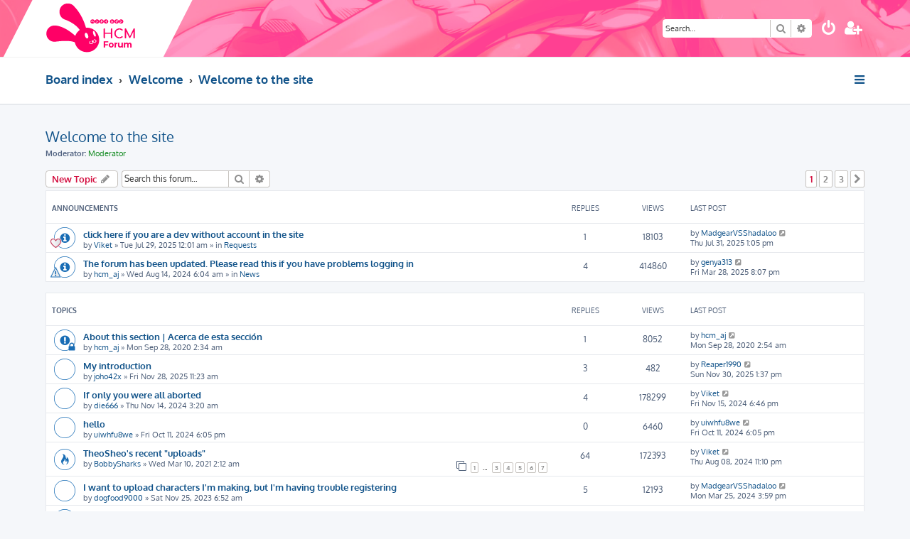

--- FILE ---
content_type: text/html; charset=UTF-8
request_url: https://hentaicharmugen-forum.com/viewforum.php?f=25&sid=0198cece9b1016ade2fdb62f8aad0ef6
body_size: 12530
content:








<!DOCTYPE html>
<html dir="ltr" lang="en-gb">
<head>
<meta charset="utf-8" />
<meta http-equiv="X-UA-Compatible" content="IE=edge">
<meta name="viewport" content="width=device-width, initial-scale=1" />
<meta name="juicyads-site-verification" content="671dc49def20e5511da1b7f16940a82f">

<title>Welcome to the site - Hentai Char Mugen Forum</title>

<link rel="icon" type="image/png" sizes="32x32" href="./images/favicon-32x32.png">

	<link rel="alternate" type="application/atom+xml" title="Feed - Hentai Char Mugen Forum" href="/app.php/feed?sid=4c29d554b0136c095a1c55a8703b6ec0">			<link rel="alternate" type="application/atom+xml" title="Feed - New Topics" href="/app.php/feed/topics?sid=4c29d554b0136c095a1c55a8703b6ec0">		<link rel="alternate" type="application/atom+xml" title="Feed - Forum - Welcome to the site" href="/app.php/feed/forum/25?sid=4c29d554b0136c095a1c55a8703b6ec0">		
	<link rel="canonical" href="https://hentaicharmugen-forum.com/viewforum.php?f=25">

<link href="./assets/css/font-awesome.min.css?assets_version=210" rel="stylesheet">
<link href="./styles/prolight/theme/stylesheet.css?assets_version=210" rel="stylesheet">




<!--[if lte IE 9]>
	<link href="./styles/prolight/theme/tweaks.css?assets_version=210" rel="stylesheet">
<![endif]-->

	<link href="./styles/prolight/theme/round_avatars.css?assets_version=210" rel="stylesheet">


<link href="./ext/vse/abbc3/styles/all/theme/abbc3_common.min.css?assets_version=210" rel="stylesheet" media="screen">


					<!-- Global site tag (gtag.js) - Google Analytics -->
		<script async src="https://www.googletagmanager.com/gtag/js?id=UA-180527544-1"></script>
		<script>
			window.dataLayer = window.dataLayer || [];
			function gtag(){dataLayer.push(arguments);}
			gtag('js', new Date());

			gtag('config', 'UA-180527544-1', {});
		</script>
	
</head>
<body id="phpbb" class="nojs notouch section-viewforum ltr ">


<div class="headerwrap lightheader">

	<div id="page-header" class="page-header">
		<div class="headerbar" role="banner">
					<div class="inner">

			<div id="site-description" class="site-description">
				<a id="logo" class="logo" href="./index.php?sid=4c29d554b0136c095a1c55a8703b6ec0" title="Board index"><span class="site_logo"></span></a>
				<h1 style="display:none">Hentai Char Mugen Forum</h1>
				<p class="skiplink"><a href="#start_here">Skip to content</a></p>
			</div>

			<div class="lightsearch">
												<div id="search-box" class="search-box search-header responsive-hide" role="search">
					<form action="./search.php?sid=4c29d554b0136c095a1c55a8703b6ec0" method="get" id="search">
					<fieldset>
						<input name="keywords" id="keywords" type="search" maxlength="128" title="Search for keywords" class="inputbox search tiny" size="20" value="" placeholder="Search…" />
						<button class="button button-search" type="submit" title="Search">
							<i class="icon fa-search fa-fw" aria-hidden="true"></i><span class="sr-only">Search</span>
						</button>
						<a href="./search.php?sid=4c29d554b0136c095a1c55a8703b6ec0" class="button button-search-end" title="Advanced search">
							<i class="icon fa-cog fa-fw" aria-hidden="true"></i><span class="sr-only">Advanced search</span>
						</a>
						<input type="hidden" name="sid" value="4c29d554b0136c095a1c55a8703b6ec0" />

					</fieldset>
					</form>
				</div>
								
				<ul id="nav-main" class="nav-main linklist" role="menubar">

								<li class="responsive-show light-responsive-search" style="display:none">
					<a href="./search.php?sid=4c29d554b0136c095a1c55a8703b6ec0" title="View the advanced search options" role="menuitem">
						<i class="icon fa-search fa-fw light-large" aria-hidden="true"></i><span class="sr-only">Search</span>
					</a>
				</li>
				
									<li  data-skip-responsive="true">
						<a href="./ucp.php?mode=login&amp;redirect=viewforum.php%3Ff%3D25&amp;sid=4c29d554b0136c095a1c55a8703b6ec0" title="Login" accesskey="x" role="menuitem" title="Login">
							<i class="icon fa-power-off fa-fw light-large" aria-hidden="true"></i>
						</a>
					</li>
											<li data-skip-responsive="true">
							<a href="./ucp.php?mode=register&amp;sid=4c29d554b0136c095a1c55a8703b6ec0" role="menuitem" title="Register">
								<i class="icon fa-user-plus fa-fw light-large" aria-hidden="true"></i>
							</a>
						</li>
																		</ul>

			</div>

			</div>
					</div>

	</div>
</div>

<div class="headerwrap lightnav">
	<div class="page-header">
		<div class="headerbar" role="banner">
				<div class="navbar navbar-top" role="navigation">
	<div class="inner">

	<ul id="nav-main" class="rightside nav-main linklist light-nav-list" role="menubar">

				
						
				
		<li id="quick-links" class="quick-links dropdown-container responsive-menu" data-skip-responsive="true">
			<a href="#" class="dropdown-trigger" title="Quick links">
				<i class="icon fa-bars fa-fw" aria-hidden="true"></i>
			</a>
			<div class="dropdown">
				<div class="pointer"><div class="pointer-inner"></div></div>
				<ul class="dropdown-contents" role="menu">
					
										
										
											<li class="separator"></li>
																									<li>
								<a href="./search.php?search_id=unanswered&amp;sid=4c29d554b0136c095a1c55a8703b6ec0" role="menuitem">
									<i class="icon fa-file-o fa-fw icon-gray" aria-hidden="true"></i><span>Unanswered topics</span>
								</a>
							</li>
							<li>
								<a href="./search.php?search_id=active_topics&amp;sid=4c29d554b0136c095a1c55a8703b6ec0" role="menuitem">
									<i class="icon fa-file-o fa-fw icon-blue" aria-hidden="true"></i><span>Active topics</span>
								</a>
							</li>
							<li class="separator"></li>
							<li>
								<a href="./search.php?sid=4c29d554b0136c095a1c55a8703b6ec0" role="menuitem">
									<i class="icon fa-search fa-fw" aria-hidden="true"></i><span>Search</span>
								</a>
							</li>
					
										<li class="separator"></li>

									</ul>
			</div>
		</li>

	</ul>

	<ul id="nav-breadcrumbs" class="nav-breadcrumbs linklist navlinks light-nav-list" role="menubar">
						
			
		<li class="breadcrumbs" itemscope itemtype="https://schema.org/BreadcrumbList">

			
							<span class="crumb" itemtype="https://schema.org/ListItem" itemprop="itemListElement" itemscope><a itemprop="item" href="./index.php?sid=4c29d554b0136c095a1c55a8703b6ec0" accesskey="h" data-navbar-reference="index"><span itemprop="name">Board index</span></a><meta itemprop="position" content="1" /></span>

											
								<span class="crumb" itemtype="https://schema.org/ListItem" itemprop="itemListElement" itemscope data-forum-id="3"><a itemprop="item" href="./viewforum.php?f=3&amp;sid=4c29d554b0136c095a1c55a8703b6ec0"><span itemprop="name">Welcome</span></a><meta itemprop="position" content="2" /></span>
															
								<span class="crumb" itemtype="https://schema.org/ListItem" itemprop="itemListElement" itemscope data-forum-id="25"><a itemprop="item" href="./viewforum.php?f=25&amp;sid=4c29d554b0136c095a1c55a8703b6ec0"><span itemprop="name">Welcome to the site</span></a><meta itemprop="position" content="3" /></span>
							
					</li>

	</ul>

	</div>
</div>
		</div>
	</div>
</div>

<div id="wrap" class="wrap">
	<a id="top" class="top-anchor" accesskey="t"></a>

	
	<a id="start_here" class="anchor"></a>
	<div id="page-body" class="page-body" role="main">

		<!-- Header JuicyAds -->
		<div class="juicy-desktop header-a">
			<!-- JuicyAds v3.0 -->
			<script type="text/javascript" data-cfasync="false" async src="https://poweredby.jads.co/js/jads.js"></script>
			<ins id="1052184" data-width="728" data-height="102"></ins>
			<script type="text/javascript" data-cfasync="false" async>(adsbyjuicy = window.adsbyjuicy || []).push({'adzone':1052184});</script>
			<!--JuicyAds END-->
		</div>
		<div class="juicy-mobile header-a">
			<!-- JuicyAds v3.0 -->
			<script type="text/javascript" data-cfasync="false" async src="https://poweredby.jads.co/js/jads.js"></script>
			<ins id="1052186" data-width="250" data-height="262"></ins>
			<script type="text/javascript" data-cfasync="false" async>(adsbyjuicy = window.adsbyjuicy || []).push({'adzone':1052186});</script>
			<!--JuicyAds END-->
		</div>
		<!-- End Ads -->

		
		<h2 class="forum-title"><a href="./viewforum.php?f=25&amp;sid=4c29d554b0136c095a1c55a8703b6ec0">Welcome to the site</a></h2>
<div>
	<!-- NOTE: remove the style="display: none" when you want to have the forum description on the forum body -->
	<div style="display: none !important;">Introduce yourself, say hello. Welcome to the forum! (☞ﾟヮﾟ)☞ ☜(ﾟヮﾟ☜)<br /></div>	<p><strong>Moderator:</strong> <a style="color:#058414;" href="./memberlist.php?mode=group&amp;g=8&amp;sid=4c29d554b0136c095a1c55a8703b6ec0">Moderator</a></p></div>



	<div class="action-bar bar-top">

				
		<a href="./posting.php?mode=post&amp;f=25&amp;sid=4c29d554b0136c095a1c55a8703b6ec0" class="button" title="Post a new topic">
							<span>New Topic</span> <i class="icon fa-pencil fa-fw" aria-hidden="true"></i>
					</a>
				
			<div class="search-box" role="search">
			<form method="get" id="forum-search" action="./search.php?sid=4c29d554b0136c095a1c55a8703b6ec0">
			<fieldset>
				<input class="inputbox search tiny" type="search" name="keywords" id="search_keywords" size="20" placeholder="Search this forum…" />
				<button class="button button-search" type="submit" title="Search">
					<i class="icon fa-search fa-fw" aria-hidden="true"></i><span class="sr-only">Search</span>
				</button>
				<a href="./search.php?fid%5B%5D=25&amp;sid=4c29d554b0136c095a1c55a8703b6ec0" class="button button-search-end" title="Advanced search">
					<i class="icon fa-cog fa-fw" aria-hidden="true"></i><span class="sr-only">Advanced search</span>
				</a>
				<input type="hidden" name="fid[0]" value="25" />
<input type="hidden" name="sid" value="4c29d554b0136c095a1c55a8703b6ec0" />

			</fieldset>
			</form>
		</div>
	
	<div class="pagination">
					<ul>
		<li class="active"><span>1</span></li>
				<li><a class="button" href="./viewforum.php?f=25&amp;sid=4c29d554b0136c095a1c55a8703b6ec0&amp;start=25" role="button">2</a></li>
				<li><a class="button" href="./viewforum.php?f=25&amp;sid=4c29d554b0136c095a1c55a8703b6ec0&amp;start=50" role="button">3</a></li>
				<li class="arrow next"><a class="button button-icon-only" href="./viewforum.php?f=25&amp;sid=4c29d554b0136c095a1c55a8703b6ec0&amp;start=25" rel="next" role="button"><i class="icon fa-chevron-right fa-fw" aria-hidden="true"></i><span class="sr-only">Next</span></a></li>
	</ul>
			</div>

	</div>




	
			<div class="forumbg announcement">
		<div class="inner">
		<ul class="topiclist">
			<li class="header">
				<dl class="row-item">
					<dt><div class="list-inner">Announcements</div></dt>
					<dd class="posts">Replies</dd>
					<dd class="views">Views</dd>
					<dd class="lastpost"><span>Last post</span></dd>
				</dl>
			</li>
		</ul>
		<ul class="topiclist topics">
	
				<li class="row bg1 global-announce">
						<dl class="row-item global_read">
				<dt style="background-image: url('./images/icons/misc/heart.gif'); background-repeat: no-repeat;" title="No unread posts">
										<div class="list-inner">
																		<a href="./viewtopic.php?t=1252&amp;sid=4c29d554b0136c095a1c55a8703b6ec0" class="topictitle">click here if you are a dev without account in the site</a>																								<br />
						
												<div class="responsive-show" style="display: none;">
							Last post by <a href="./memberlist.php?mode=viewprofile&amp;u=1565&amp;sid=4c29d554b0136c095a1c55a8703b6ec0" class="username">MadgearVSShadaloo</a> &laquo; <a href="./viewtopic.php?p=5583&amp;sid=4c29d554b0136c095a1c55a8703b6ec0#p5583" title="Go to last post"><time datetime="2025-07-31T13:05:05+00:00">Thu Jul 31, 2025 1:05 pm</time></a>
							<br />Posted in <a href="./viewforum.php?f=20&amp;sid=4c29d554b0136c095a1c55a8703b6ec0">Requests</a>						</div>
														<span class="responsive-show left-box" style="display: none;">Replies: <strong>1</strong></span>
													
						<div class="topic-poster responsive-hide left-box">
																												by <a href="./memberlist.php?mode=viewprofile&amp;u=62&amp;sid=4c29d554b0136c095a1c55a8703b6ec0" class="username">Viket</a> &raquo; <time datetime="2025-07-29T00:01:43+00:00">Tue Jul 29, 2025 12:01 am</time>
														 &raquo; in <a href="./viewforum.php?f=20&amp;sid=4c29d554b0136c095a1c55a8703b6ec0">Requests</a>						</div>

						
											</div>
				</dt>
				<dd class="posts">1 <dfn>Replies</dfn></dd>
				<dd class="views">18103 <dfn>Views</dfn></dd>
				<dd class="lastpost">
					<span><dfn>Last post </dfn>by <a href="./memberlist.php?mode=viewprofile&amp;u=1565&amp;sid=4c29d554b0136c095a1c55a8703b6ec0" class="username">MadgearVSShadaloo</a>													<a href="./viewtopic.php?p=5583&amp;sid=4c29d554b0136c095a1c55a8703b6ec0#p5583" title="Go to last post">
								<i class="icon fa-external-link-square fa-fw icon-lightgray icon-md" aria-hidden="true"></i><span class="sr-only"></span>
							</a>
												<br /><time datetime="2025-07-31T13:05:05+00:00">Thu Jul 31, 2025 1:05 pm</time>
					</span>
				</dd>
			</dl>
					</li>
		
	

	
	
				<li class="row bg2 global-announce">
						<dl class="row-item global_read">
				<dt style="background-image: url('./images/icons/smile/alert.gif'); background-repeat: no-repeat;" title="No unread posts">
										<div class="list-inner">
																		<a href="./viewtopic.php?t=1085&amp;sid=4c29d554b0136c095a1c55a8703b6ec0" class="topictitle">The forum has been updated. Please read this if you have problems logging in</a>																								<br />
						
												<div class="responsive-show" style="display: none;">
							Last post by <a href="./memberlist.php?mode=viewprofile&amp;u=1704&amp;sid=4c29d554b0136c095a1c55a8703b6ec0" class="username">genya313</a> &laquo; <a href="./viewtopic.php?p=5353&amp;sid=4c29d554b0136c095a1c55a8703b6ec0#p5353" title="Go to last post"><time datetime="2025-03-28T20:07:16+00:00">Fri Mar 28, 2025 8:07 pm</time></a>
							<br />Posted in <a href="./viewforum.php?f=5&amp;sid=4c29d554b0136c095a1c55a8703b6ec0">News</a>						</div>
														<span class="responsive-show left-box" style="display: none;">Replies: <strong>4</strong></span>
													
						<div class="topic-poster responsive-hide left-box">
																												by <a href="./memberlist.php?mode=viewprofile&amp;u=48&amp;sid=4c29d554b0136c095a1c55a8703b6ec0" class="username">hcm_aj</a> &raquo; <time datetime="2024-08-14T06:04:09+00:00">Wed Aug 14, 2024 6:04 am</time>
														 &raquo; in <a href="./viewforum.php?f=5&amp;sid=4c29d554b0136c095a1c55a8703b6ec0">News</a>						</div>

						
											</div>
				</dt>
				<dd class="posts">4 <dfn>Replies</dfn></dd>
				<dd class="views">414860 <dfn>Views</dfn></dd>
				<dd class="lastpost">
					<span><dfn>Last post </dfn>by <a href="./memberlist.php?mode=viewprofile&amp;u=1704&amp;sid=4c29d554b0136c095a1c55a8703b6ec0" class="username">genya313</a>													<a href="./viewtopic.php?p=5353&amp;sid=4c29d554b0136c095a1c55a8703b6ec0#p5353" title="Go to last post">
								<i class="icon fa-external-link-square fa-fw icon-lightgray icon-md" aria-hidden="true"></i><span class="sr-only"></span>
							</a>
												<br /><time datetime="2025-03-28T20:07:16+00:00">Fri Mar 28, 2025 8:07 pm</time>
					</span>
				</dd>
			</dl>
					</li>
		
	

			</ul>
		</div>
	</div>
	
			<div class="forumbg">
		<div class="inner">
		<ul class="topiclist">
			<li class="header">
				<dl class="row-item">
					<dt><div class="list-inner">Topics</div></dt>
					<dd class="posts">Replies</dd>
					<dd class="views">Views</dd>
					<dd class="lastpost"><span>Last post</span></dd>
				</dl>
			</li>
		</ul>
		<ul class="topiclist topics">
	
				<li class="row bg1 sticky">
						<dl class="row-item sticky_read_locked">
				<dt title="This topic is locked, you cannot edit posts or make further replies.">
										<div class="list-inner">
																		<a href="./viewtopic.php?t=146&amp;sid=4c29d554b0136c095a1c55a8703b6ec0" class="topictitle">About this section | Acerca de esta sección</a>																								<br />
						
												<div class="responsive-show" style="display: none;">
							Last post by <a href="./memberlist.php?mode=viewprofile&amp;u=48&amp;sid=4c29d554b0136c095a1c55a8703b6ec0" class="username">hcm_aj</a> &laquo; <a href="./viewtopic.php?p=330&amp;sid=4c29d554b0136c095a1c55a8703b6ec0#p330" title="Go to last post"><time datetime="2020-09-28T02:54:10+00:00">Mon Sep 28, 2020 2:54 am</time></a>
													</div>
														<span class="responsive-show left-box" style="display: none;">Replies: <strong>1</strong></span>
													
						<div class="topic-poster responsive-hide left-box">
																												by <a href="./memberlist.php?mode=viewprofile&amp;u=48&amp;sid=4c29d554b0136c095a1c55a8703b6ec0" class="username">hcm_aj</a> &raquo; <time datetime="2020-09-28T02:34:44+00:00">Mon Sep 28, 2020 2:34 am</time>
																				</div>

						
											</div>
				</dt>
				<dd class="posts">1 <dfn>Replies</dfn></dd>
				<dd class="views">8052 <dfn>Views</dfn></dd>
				<dd class="lastpost">
					<span><dfn>Last post </dfn>by <a href="./memberlist.php?mode=viewprofile&amp;u=48&amp;sid=4c29d554b0136c095a1c55a8703b6ec0" class="username">hcm_aj</a>													<a href="./viewtopic.php?p=330&amp;sid=4c29d554b0136c095a1c55a8703b6ec0#p330" title="Go to last post">
								<i class="icon fa-external-link-square fa-fw icon-lightgray icon-md" aria-hidden="true"></i><span class="sr-only"></span>
							</a>
												<br /><time datetime="2020-09-28T02:54:10+00:00">Mon Sep 28, 2020 2:54 am</time>
					</span>
				</dd>
			</dl>
					</li>
		
	

	
	
				<li class="row bg2">
						<dl class="row-item topic_read">
				<dt title="No unread posts">
										<div class="list-inner">
																		<a href="./viewtopic.php?t=1285&amp;sid=4c29d554b0136c095a1c55a8703b6ec0" class="topictitle">My introduction</a>																								<br />
						
												<div class="responsive-show" style="display: none;">
							Last post by <a href="./memberlist.php?mode=viewprofile&amp;u=897&amp;sid=4c29d554b0136c095a1c55a8703b6ec0" class="username">Reaper1990</a> &laquo; <a href="./viewtopic.php?p=5737&amp;sid=4c29d554b0136c095a1c55a8703b6ec0#p5737" title="Go to last post"><time datetime="2025-11-30T13:37:17+00:00">Sun Nov 30, 2025 1:37 pm</time></a>
													</div>
														<span class="responsive-show left-box" style="display: none;">Replies: <strong>3</strong></span>
													
						<div class="topic-poster responsive-hide left-box">
																												by <a href="./memberlist.php?mode=viewprofile&amp;u=2877&amp;sid=4c29d554b0136c095a1c55a8703b6ec0" class="username">joho42x</a> &raquo; <time datetime="2025-11-28T11:23:05+00:00">Fri Nov 28, 2025 11:23 am</time>
																				</div>

						
											</div>
				</dt>
				<dd class="posts">3 <dfn>Replies</dfn></dd>
				<dd class="views">482 <dfn>Views</dfn></dd>
				<dd class="lastpost">
					<span><dfn>Last post </dfn>by <a href="./memberlist.php?mode=viewprofile&amp;u=897&amp;sid=4c29d554b0136c095a1c55a8703b6ec0" class="username">Reaper1990</a>													<a href="./viewtopic.php?p=5737&amp;sid=4c29d554b0136c095a1c55a8703b6ec0#p5737" title="Go to last post">
								<i class="icon fa-external-link-square fa-fw icon-lightgray icon-md" aria-hidden="true"></i><span class="sr-only"></span>
							</a>
												<br /><time datetime="2025-11-30T13:37:17+00:00">Sun Nov 30, 2025 1:37 pm</time>
					</span>
				</dd>
			</dl>
					</li>
		
	

	
	
				<li class="row bg1">
						<dl class="row-item topic_read">
				<dt title="No unread posts">
										<div class="list-inner">
																		<a href="./viewtopic.php?t=1133&amp;sid=4c29d554b0136c095a1c55a8703b6ec0" class="topictitle">If only you were all aborted</a>																								<br />
						
												<div class="responsive-show" style="display: none;">
							Last post by <a href="./memberlist.php?mode=viewprofile&amp;u=62&amp;sid=4c29d554b0136c095a1c55a8703b6ec0" class="username">Viket</a> &laquo; <a href="./viewtopic.php?p=4894&amp;sid=4c29d554b0136c095a1c55a8703b6ec0#p4894" title="Go to last post"><time datetime="2024-11-15T18:46:06+00:00">Fri Nov 15, 2024 6:46 pm</time></a>
													</div>
														<span class="responsive-show left-box" style="display: none;">Replies: <strong>4</strong></span>
													
						<div class="topic-poster responsive-hide left-box">
																												by <a href="./memberlist.php?mode=viewprofile&amp;u=2289&amp;sid=4c29d554b0136c095a1c55a8703b6ec0" class="username">die666</a> &raquo; <time datetime="2024-11-14T03:20:55+00:00">Thu Nov 14, 2024 3:20 am</time>
																				</div>

						
											</div>
				</dt>
				<dd class="posts">4 <dfn>Replies</dfn></dd>
				<dd class="views">178299 <dfn>Views</dfn></dd>
				<dd class="lastpost">
					<span><dfn>Last post </dfn>by <a href="./memberlist.php?mode=viewprofile&amp;u=62&amp;sid=4c29d554b0136c095a1c55a8703b6ec0" class="username">Viket</a>													<a href="./viewtopic.php?p=4894&amp;sid=4c29d554b0136c095a1c55a8703b6ec0#p4894" title="Go to last post">
								<i class="icon fa-external-link-square fa-fw icon-lightgray icon-md" aria-hidden="true"></i><span class="sr-only"></span>
							</a>
												<br /><time datetime="2024-11-15T18:46:06+00:00">Fri Nov 15, 2024 6:46 pm</time>
					</span>
				</dd>
			</dl>
					</li>
		
	

	
	
				<li class="row bg2">
						<dl class="row-item topic_read">
				<dt title="No unread posts">
										<div class="list-inner">
																		<a href="./viewtopic.php?t=1115&amp;sid=4c29d554b0136c095a1c55a8703b6ec0" class="topictitle">hello</a>																								<br />
						
												<div class="responsive-show" style="display: none;">
							Last post by <a href="./memberlist.php?mode=viewprofile&amp;u=2252&amp;sid=4c29d554b0136c095a1c55a8703b6ec0" class="username">uiwhfu8we</a> &laquo; <a href="./viewtopic.php?p=4827&amp;sid=4c29d554b0136c095a1c55a8703b6ec0#p4827" title="Go to last post"><time datetime="2024-10-11T18:05:56+00:00">Fri Oct 11, 2024 6:05 pm</time></a>
													</div>
													
						<div class="topic-poster responsive-hide left-box">
																												by <a href="./memberlist.php?mode=viewprofile&amp;u=2252&amp;sid=4c29d554b0136c095a1c55a8703b6ec0" class="username">uiwhfu8we</a> &raquo; <time datetime="2024-10-11T18:05:56+00:00">Fri Oct 11, 2024 6:05 pm</time>
																				</div>

						
											</div>
				</dt>
				<dd class="posts">0 <dfn>Replies</dfn></dd>
				<dd class="views">6460 <dfn>Views</dfn></dd>
				<dd class="lastpost">
					<span><dfn>Last post </dfn>by <a href="./memberlist.php?mode=viewprofile&amp;u=2252&amp;sid=4c29d554b0136c095a1c55a8703b6ec0" class="username">uiwhfu8we</a>													<a href="./viewtopic.php?p=4827&amp;sid=4c29d554b0136c095a1c55a8703b6ec0#p4827" title="Go to last post">
								<i class="icon fa-external-link-square fa-fw icon-lightgray icon-md" aria-hidden="true"></i><span class="sr-only"></span>
							</a>
												<br /><time datetime="2024-10-11T18:05:56+00:00">Fri Oct 11, 2024 6:05 pm</time>
					</span>
				</dd>
			</dl>
					</li>
		
	

	
	
				<li class="row bg1">
						<dl class="row-item topic_read_hot">
				<dt title="No unread posts">
										<div class="list-inner">
																		<a href="./viewtopic.php?t=219&amp;sid=4c29d554b0136c095a1c55a8703b6ec0" class="topictitle">TheoSheo's recent &quot;uploads&quot;</a>																								<br />
						
												<div class="responsive-show" style="display: none;">
							Last post by <a href="./memberlist.php?mode=viewprofile&amp;u=62&amp;sid=4c29d554b0136c095a1c55a8703b6ec0" class="username">Viket</a> &laquo; <a href="./viewtopic.php?p=4678&amp;sid=4c29d554b0136c095a1c55a8703b6ec0#p4678" title="Go to last post"><time datetime="2024-08-08T23:10:10+00:00">Thu Aug 08, 2024 11:10 pm</time></a>
													</div>
														<span class="responsive-show left-box" style="display: none;">Replies: <strong>64</strong></span>
													
						<div class="topic-poster responsive-hide left-box">
																												by <a href="./memberlist.php?mode=viewprofile&amp;u=291&amp;sid=4c29d554b0136c095a1c55a8703b6ec0" class="username">BobbySharks</a> &raquo; <time datetime="2021-03-10T02:12:37+00:00">Wed Mar 10, 2021 2:12 am</time>
																				</div>

												<div class="pagination">
							<span><i class="icon fa-clone fa-fw" aria-hidden="true"></i></span>
							<ul>
															<li><a class="button" href="./viewtopic.php?t=219&amp;sid=4c29d554b0136c095a1c55a8703b6ec0">1</a></li>
																							<li class="ellipsis"><span>…</span></li>
																							<li><a class="button" href="./viewtopic.php?t=219&amp;sid=4c29d554b0136c095a1c55a8703b6ec0&amp;start=20">3</a></li>
																							<li><a class="button" href="./viewtopic.php?t=219&amp;sid=4c29d554b0136c095a1c55a8703b6ec0&amp;start=30">4</a></li>
																							<li><a class="button" href="./viewtopic.php?t=219&amp;sid=4c29d554b0136c095a1c55a8703b6ec0&amp;start=40">5</a></li>
																							<li><a class="button" href="./viewtopic.php?t=219&amp;sid=4c29d554b0136c095a1c55a8703b6ec0&amp;start=50">6</a></li>
																							<li><a class="button" href="./viewtopic.php?t=219&amp;sid=4c29d554b0136c095a1c55a8703b6ec0&amp;start=60">7</a></li>
																																													</ul>
						</div>
						
											</div>
				</dt>
				<dd class="posts">64 <dfn>Replies</dfn></dd>
				<dd class="views">172393 <dfn>Views</dfn></dd>
				<dd class="lastpost">
					<span><dfn>Last post </dfn>by <a href="./memberlist.php?mode=viewprofile&amp;u=62&amp;sid=4c29d554b0136c095a1c55a8703b6ec0" class="username">Viket</a>													<a href="./viewtopic.php?p=4678&amp;sid=4c29d554b0136c095a1c55a8703b6ec0#p4678" title="Go to last post">
								<i class="icon fa-external-link-square fa-fw icon-lightgray icon-md" aria-hidden="true"></i><span class="sr-only"></span>
							</a>
												<br /><time datetime="2024-08-08T23:10:10+00:00">Thu Aug 08, 2024 11:10 pm</time>
					</span>
				</dd>
			</dl>
					</li>
		
	

	
	
				<li class="row bg2">
						<dl class="row-item topic_read">
				<dt title="No unread posts">
										<div class="list-inner">
																		<a href="./viewtopic.php?t=973&amp;sid=4c29d554b0136c095a1c55a8703b6ec0" class="topictitle">I want to upload characters I'm making, but I'm having trouble registering</a>																								<br />
						
												<div class="responsive-show" style="display: none;">
							Last post by <a href="./memberlist.php?mode=viewprofile&amp;u=1565&amp;sid=4c29d554b0136c095a1c55a8703b6ec0" class="username">MadgearVSShadaloo</a> &laquo; <a href="./viewtopic.php?p=4398&amp;sid=4c29d554b0136c095a1c55a8703b6ec0#p4398" title="Go to last post"><time datetime="2024-03-25T15:59:13+00:00">Mon Mar 25, 2024 3:59 pm</time></a>
													</div>
														<span class="responsive-show left-box" style="display: none;">Replies: <strong>5</strong></span>
													
						<div class="topic-poster responsive-hide left-box">
																												by <a href="./memberlist.php?mode=viewprofile&amp;u=1760&amp;sid=4c29d554b0136c095a1c55a8703b6ec0" class="username">dogfood9000</a> &raquo; <time datetime="2023-11-25T06:52:11+00:00">Sat Nov 25, 2023 6:52 am</time>
																				</div>

						
											</div>
				</dt>
				<dd class="posts">5 <dfn>Replies</dfn></dd>
				<dd class="views">12193 <dfn>Views</dfn></dd>
				<dd class="lastpost">
					<span><dfn>Last post </dfn>by <a href="./memberlist.php?mode=viewprofile&amp;u=1565&amp;sid=4c29d554b0136c095a1c55a8703b6ec0" class="username">MadgearVSShadaloo</a>													<a href="./viewtopic.php?p=4398&amp;sid=4c29d554b0136c095a1c55a8703b6ec0#p4398" title="Go to last post">
								<i class="icon fa-external-link-square fa-fw icon-lightgray icon-md" aria-hidden="true"></i><span class="sr-only"></span>
							</a>
												<br /><time datetime="2024-03-25T15:59:13+00:00">Mon Mar 25, 2024 3:59 pm</time>
					</span>
				</dd>
			</dl>
					</li>
		
	

	
	
				<li class="row bg1">
						<dl class="row-item topic_read">
				<dt title="No unread posts">
										<div class="list-inner">
																		<a href="./viewtopic.php?t=990&amp;sid=4c29d554b0136c095a1c55a8703b6ec0" class="topictitle">Hello and happy holidays!</a>																								<br />
						
												<div class="responsive-show" style="display: none;">
							Last post by <a href="./memberlist.php?mode=viewprofile&amp;u=1816&amp;sid=4c29d554b0136c095a1c55a8703b6ec0" class="username">InfectedLemon</a> &laquo; <a href="./viewtopic.php?p=4272&amp;sid=4c29d554b0136c095a1c55a8703b6ec0#p4272" title="Go to last post"><time datetime="2023-12-30T13:11:49+00:00">Sat Dec 30, 2023 1:11 pm</time></a>
													</div>
													
						<div class="topic-poster responsive-hide left-box">
																												by <a href="./memberlist.php?mode=viewprofile&amp;u=1816&amp;sid=4c29d554b0136c095a1c55a8703b6ec0" class="username">InfectedLemon</a> &raquo; <time datetime="2023-12-30T13:11:49+00:00">Sat Dec 30, 2023 1:11 pm</time>
																				</div>

						
											</div>
				</dt>
				<dd class="posts">0 <dfn>Replies</dfn></dd>
				<dd class="views">8166 <dfn>Views</dfn></dd>
				<dd class="lastpost">
					<span><dfn>Last post </dfn>by <a href="./memberlist.php?mode=viewprofile&amp;u=1816&amp;sid=4c29d554b0136c095a1c55a8703b6ec0" class="username">InfectedLemon</a>													<a href="./viewtopic.php?p=4272&amp;sid=4c29d554b0136c095a1c55a8703b6ec0#p4272" title="Go to last post">
								<i class="icon fa-external-link-square fa-fw icon-lightgray icon-md" aria-hidden="true"></i><span class="sr-only"></span>
							</a>
												<br /><time datetime="2023-12-30T13:11:49+00:00">Sat Dec 30, 2023 1:11 pm</time>
					</span>
				</dd>
			</dl>
					</li>
		
	

	
	
				<li class="row bg2">
						<dl class="row-item topic_read">
				<dt style="background-image: url('./images/icons/misc/fire.gif'); background-repeat: no-repeat;" title="No unread posts">
										<div class="list-inner">
																		<a href="./viewtopic.php?t=957&amp;sid=4c29d554b0136c095a1c55a8703b6ec0" class="topictitle">I want to download Yoriko Yasuzumi and she is fully compatible with Minotaur 1.1</a>																								<br />
						
												<div class="responsive-show" style="display: none;">
							Last post by <a href="./memberlist.php?mode=viewprofile&amp;u=1698&amp;sid=4c29d554b0136c095a1c55a8703b6ec0" class="username">Phucan</a> &laquo; <a href="./viewtopic.php?p=3970&amp;sid=4c29d554b0136c095a1c55a8703b6ec0#p3970" title="Go to last post"><time datetime="2023-11-05T14:59:47+00:00">Sun Nov 05, 2023 2:59 pm</time></a>
													</div>
													
						<div class="topic-poster responsive-hide left-box">
																												by <a href="./memberlist.php?mode=viewprofile&amp;u=1698&amp;sid=4c29d554b0136c095a1c55a8703b6ec0" class="username">Phucan</a> &raquo; <time datetime="2023-11-05T14:59:47+00:00">Sun Nov 05, 2023 2:59 pm</time>
																				</div>

						
											</div>
				</dt>
				<dd class="posts">0 <dfn>Replies</dfn></dd>
				<dd class="views">7481 <dfn>Views</dfn></dd>
				<dd class="lastpost">
					<span><dfn>Last post </dfn>by <a href="./memberlist.php?mode=viewprofile&amp;u=1698&amp;sid=4c29d554b0136c095a1c55a8703b6ec0" class="username">Phucan</a>													<a href="./viewtopic.php?p=3970&amp;sid=4c29d554b0136c095a1c55a8703b6ec0#p3970" title="Go to last post">
								<i class="icon fa-external-link-square fa-fw icon-lightgray icon-md" aria-hidden="true"></i><span class="sr-only"></span>
							</a>
												<br /><time datetime="2023-11-05T14:59:47+00:00">Sun Nov 05, 2023 2:59 pm</time>
					</span>
				</dd>
			</dl>
					</li>
		
	

	
	
				<li class="row bg1">
						<dl class="row-item topic_read">
				<dt title="No unread posts">
										<div class="list-inner">
																		<a href="./viewtopic.php?t=950&amp;sid=4c29d554b0136c095a1c55a8703b6ec0" class="topictitle">Introduce</a>																								<br />
						
												<div class="responsive-show" style="display: none;">
							Last post by <a href="./memberlist.php?mode=viewprofile&amp;u=573&amp;sid=4c29d554b0136c095a1c55a8703b6ec0" class="username">Tetchi</a> &laquo; <a href="./viewtopic.php?p=3931&amp;sid=4c29d554b0136c095a1c55a8703b6ec0#p3931" title="Go to last post"><time datetime="2023-10-26T13:25:50+00:00">Thu Oct 26, 2023 1:25 pm</time></a>
													</div>
														<span class="responsive-show left-box" style="display: none;">Replies: <strong>1</strong></span>
													
						<div class="topic-poster responsive-hide left-box">
																												by <a href="./memberlist.php?mode=viewprofile&amp;u=1720&amp;sid=4c29d554b0136c095a1c55a8703b6ec0" class="username">GTM24K</a> &raquo; <time datetime="2023-10-26T12:47:34+00:00">Thu Oct 26, 2023 12:47 pm</time>
																				</div>

						
											</div>
				</dt>
				<dd class="posts">1 <dfn>Replies</dfn></dd>
				<dd class="views">6623 <dfn>Views</dfn></dd>
				<dd class="lastpost">
					<span><dfn>Last post </dfn>by <a href="./memberlist.php?mode=viewprofile&amp;u=573&amp;sid=4c29d554b0136c095a1c55a8703b6ec0" class="username">Tetchi</a>													<a href="./viewtopic.php?p=3931&amp;sid=4c29d554b0136c095a1c55a8703b6ec0#p3931" title="Go to last post">
								<i class="icon fa-external-link-square fa-fw icon-lightgray icon-md" aria-hidden="true"></i><span class="sr-only"></span>
							</a>
												<br /><time datetime="2023-10-26T13:25:50+00:00">Thu Oct 26, 2023 1:25 pm</time>
					</span>
				</dd>
			</dl>
					</li>
		
	

	
	
				<li class="row bg2">
						<dl class="row-item topic_read">
				<dt title="No unread posts">
										<div class="list-inner">
																		<a href="./viewtopic.php?t=925&amp;sid=4c29d554b0136c095a1c55a8703b6ec0" class="topictitle">Hello.</a>																								<br />
						
												<div class="responsive-show" style="display: none;">
							Last post by <a href="./memberlist.php?mode=viewprofile&amp;u=113&amp;sid=4c29d554b0136c095a1c55a8703b6ec0" class="username">delgasugoi</a> &laquo; <a href="./viewtopic.php?p=3828&amp;sid=4c29d554b0136c095a1c55a8703b6ec0#p3828" title="Go to last post"><time datetime="2023-09-26T04:35:05+00:00">Tue Sep 26, 2023 4:35 am</time></a>
													</div>
														<span class="responsive-show left-box" style="display: none;">Replies: <strong>2</strong></span>
													
						<div class="topic-poster responsive-hide left-box">
																												by <a href="./memberlist.php?mode=viewprofile&amp;u=1663&amp;sid=4c29d554b0136c095a1c55a8703b6ec0" class="username">PanzerWaifu9</a> &raquo; <time datetime="2023-09-23T06:54:47+00:00">Sat Sep 23, 2023 6:54 am</time>
																				</div>

						
											</div>
				</dt>
				<dd class="posts">2 <dfn>Replies</dfn></dd>
				<dd class="views">7637 <dfn>Views</dfn></dd>
				<dd class="lastpost">
					<span><dfn>Last post </dfn>by <a href="./memberlist.php?mode=viewprofile&amp;u=113&amp;sid=4c29d554b0136c095a1c55a8703b6ec0" class="username">delgasugoi</a>													<a href="./viewtopic.php?p=3828&amp;sid=4c29d554b0136c095a1c55a8703b6ec0#p3828" title="Go to last post">
								<i class="icon fa-external-link-square fa-fw icon-lightgray icon-md" aria-hidden="true"></i><span class="sr-only"></span>
							</a>
												<br /><time datetime="2023-09-26T04:35:05+00:00">Tue Sep 26, 2023 4:35 am</time>
					</span>
				</dd>
			</dl>
					</li>
		
	

	
	
				<li class="row bg1">
						<dl class="row-item topic_read">
				<dt title="No unread posts">
										<div class="list-inner">
																		<a href="./viewtopic.php?t=919&amp;sid=4c29d554b0136c095a1c55a8703b6ec0" class="topictitle">Greetings everyone!</a>																								<br />
						
												<div class="responsive-show" style="display: none;">
							Last post by <a href="./memberlist.php?mode=viewprofile&amp;u=763&amp;sid=4c29d554b0136c095a1c55a8703b6ec0" class="username">UmbreonLover</a> &laquo; <a href="./viewtopic.php?p=3789&amp;sid=4c29d554b0136c095a1c55a8703b6ec0#p3789" title="Go to last post"><time datetime="2023-09-18T09:48:36+00:00">Mon Sep 18, 2023 9:48 am</time></a>
													</div>
														<span class="responsive-show left-box" style="display: none;">Replies: <strong>6</strong></span>
													
						<div class="topic-poster responsive-hide left-box">
																												by <a href="./memberlist.php?mode=viewprofile&amp;u=1648&amp;sid=4c29d554b0136c095a1c55a8703b6ec0" class="username">TheTotalDeviant</a> &raquo; <time datetime="2023-09-16T00:14:10+00:00">Sat Sep 16, 2023 12:14 am</time>
																				</div>

						
											</div>
				</dt>
				<dd class="posts">6 <dfn>Replies</dfn></dd>
				<dd class="views">10598 <dfn>Views</dfn></dd>
				<dd class="lastpost">
					<span><dfn>Last post </dfn>by <a href="./memberlist.php?mode=viewprofile&amp;u=763&amp;sid=4c29d554b0136c095a1c55a8703b6ec0" class="username">UmbreonLover</a>													<a href="./viewtopic.php?p=3789&amp;sid=4c29d554b0136c095a1c55a8703b6ec0#p3789" title="Go to last post">
								<i class="icon fa-external-link-square fa-fw icon-lightgray icon-md" aria-hidden="true"></i><span class="sr-only"></span>
							</a>
												<br /><time datetime="2023-09-18T09:48:36+00:00">Mon Sep 18, 2023 9:48 am</time>
					</span>
				</dd>
			</dl>
					</li>
		
	

	
	
				<li class="row bg2">
						<dl class="row-item topic_read">
				<dt title="No unread posts">
										<div class="list-inner">
																		<a href="./viewtopic.php?t=884&amp;sid=4c29d554b0136c095a1c55a8703b6ec0" class="topictitle">Hello</a>																								<br />
						
												<div class="responsive-show" style="display: none;">
							Last post by <a href="./memberlist.php?mode=viewprofile&amp;u=763&amp;sid=4c29d554b0136c095a1c55a8703b6ec0" class="username">UmbreonLover</a> &laquo; <a href="./viewtopic.php?p=3618&amp;sid=4c29d554b0136c095a1c55a8703b6ec0#p3618" title="Go to last post"><time datetime="2023-07-20T09:34:00+00:00">Thu Jul 20, 2023 9:34 am</time></a>
													</div>
														<span class="responsive-show left-box" style="display: none;">Replies: <strong>1</strong></span>
													
						<div class="topic-poster responsive-hide left-box">
																												by <a href="./memberlist.php?mode=viewprofile&amp;u=1544&amp;sid=4c29d554b0136c095a1c55a8703b6ec0" class="username">John48</a> &raquo; <time datetime="2023-07-20T05:31:32+00:00">Thu Jul 20, 2023 5:31 am</time>
																				</div>

						
											</div>
				</dt>
				<dd class="posts">1 <dfn>Replies</dfn></dd>
				<dd class="views">6980 <dfn>Views</dfn></dd>
				<dd class="lastpost">
					<span><dfn>Last post </dfn>by <a href="./memberlist.php?mode=viewprofile&amp;u=763&amp;sid=4c29d554b0136c095a1c55a8703b6ec0" class="username">UmbreonLover</a>													<a href="./viewtopic.php?p=3618&amp;sid=4c29d554b0136c095a1c55a8703b6ec0#p3618" title="Go to last post">
								<i class="icon fa-external-link-square fa-fw icon-lightgray icon-md" aria-hidden="true"></i><span class="sr-only"></span>
							</a>
												<br /><time datetime="2023-07-20T09:34:00+00:00">Thu Jul 20, 2023 9:34 am</time>
					</span>
				</dd>
			</dl>
					</li>
		
	

	
	
				<li class="row bg1">
						<dl class="row-item topic_read">
				<dt title="No unread posts">
										<div class="list-inner">
																		<a href="./viewtopic.php?t=879&amp;sid=4c29d554b0136c095a1c55a8703b6ec0" class="topictitle">Introduction</a>																								<br />
						
												<div class="responsive-show" style="display: none;">
							Last post by <a href="./memberlist.php?mode=viewprofile&amp;u=763&amp;sid=4c29d554b0136c095a1c55a8703b6ec0" class="username">UmbreonLover</a> &laquo; <a href="./viewtopic.php?p=3617&amp;sid=4c29d554b0136c095a1c55a8703b6ec0#p3617" title="Go to last post"><time datetime="2023-07-20T09:31:34+00:00">Thu Jul 20, 2023 9:31 am</time></a>
													</div>
														<span class="responsive-show left-box" style="display: none;">Replies: <strong>1</strong></span>
													
						<div class="topic-poster responsive-hide left-box">
																												by <a href="./memberlist.php?mode=viewprofile&amp;u=1542&amp;sid=4c29d554b0136c095a1c55a8703b6ec0" class="username">Harell26</a> &raquo; <time datetime="2023-07-19T05:18:47+00:00">Wed Jul 19, 2023 5:18 am</time>
																				</div>

						
											</div>
				</dt>
				<dd class="posts">1 <dfn>Replies</dfn></dd>
				<dd class="views">7229 <dfn>Views</dfn></dd>
				<dd class="lastpost">
					<span><dfn>Last post </dfn>by <a href="./memberlist.php?mode=viewprofile&amp;u=763&amp;sid=4c29d554b0136c095a1c55a8703b6ec0" class="username">UmbreonLover</a>													<a href="./viewtopic.php?p=3617&amp;sid=4c29d554b0136c095a1c55a8703b6ec0#p3617" title="Go to last post">
								<i class="icon fa-external-link-square fa-fw icon-lightgray icon-md" aria-hidden="true"></i><span class="sr-only"></span>
							</a>
												<br /><time datetime="2023-07-20T09:31:34+00:00">Thu Jul 20, 2023 9:31 am</time>
					</span>
				</dd>
			</dl>
					</li>
		
	

	
	
				<li class="row bg2">
						<dl class="row-item topic_read">
				<dt title="No unread posts">
										<div class="list-inner">
																		<a href="./viewtopic.php?t=885&amp;sid=4c29d554b0136c095a1c55a8703b6ec0" class="topictitle">Hi !!</a>																								<br />
						
												<div class="responsive-show" style="display: none;">
							Last post by <a href="./memberlist.php?mode=viewprofile&amp;u=763&amp;sid=4c29d554b0136c095a1c55a8703b6ec0" class="username">UmbreonLover</a> &laquo; <a href="./viewtopic.php?p=3616&amp;sid=4c29d554b0136c095a1c55a8703b6ec0#p3616" title="Go to last post"><time datetime="2023-07-20T09:28:15+00:00">Thu Jul 20, 2023 9:28 am</time></a>
													</div>
														<span class="responsive-show left-box" style="display: none;">Replies: <strong>1</strong></span>
													
						<div class="topic-poster responsive-hide left-box">
																												by <a href="./memberlist.php?mode=viewprofile&amp;u=1545&amp;sid=4c29d554b0136c095a1c55a8703b6ec0" class="username">Phil26</a> &raquo; <time datetime="2023-07-20T05:46:53+00:00">Thu Jul 20, 2023 5:46 am</time>
																				</div>

						
											</div>
				</dt>
				<dd class="posts">1 <dfn>Replies</dfn></dd>
				<dd class="views">6745 <dfn>Views</dfn></dd>
				<dd class="lastpost">
					<span><dfn>Last post </dfn>by <a href="./memberlist.php?mode=viewprofile&amp;u=763&amp;sid=4c29d554b0136c095a1c55a8703b6ec0" class="username">UmbreonLover</a>													<a href="./viewtopic.php?p=3616&amp;sid=4c29d554b0136c095a1c55a8703b6ec0#p3616" title="Go to last post">
								<i class="icon fa-external-link-square fa-fw icon-lightgray icon-md" aria-hidden="true"></i><span class="sr-only"></span>
							</a>
												<br /><time datetime="2023-07-20T09:28:15+00:00">Thu Jul 20, 2023 9:28 am</time>
					</span>
				</dd>
			</dl>
					</li>
		
	

	
	
				<li class="row bg1">
						<dl class="row-item topic_read">
				<dt title="No unread posts">
										<div class="list-inner">
																		<a href="./viewtopic.php?t=883&amp;sid=4c29d554b0136c095a1c55a8703b6ec0" class="topictitle">Introduction</a>																								<br />
						
												<div class="responsive-show" style="display: none;">
							Last post by <a href="./memberlist.php?mode=viewprofile&amp;u=763&amp;sid=4c29d554b0136c095a1c55a8703b6ec0" class="username">UmbreonLover</a> &laquo; <a href="./viewtopic.php?p=3615&amp;sid=4c29d554b0136c095a1c55a8703b6ec0#p3615" title="Go to last post"><time datetime="2023-07-20T09:26:20+00:00">Thu Jul 20, 2023 9:26 am</time></a>
													</div>
														<span class="responsive-show left-box" style="display: none;">Replies: <strong>1</strong></span>
													
						<div class="topic-poster responsive-hide left-box">
																												by <a href="./memberlist.php?mode=viewprofile&amp;u=1546&amp;sid=4c29d554b0136c095a1c55a8703b6ec0" class="username">Victor55</a> &raquo; <time datetime="2023-07-20T05:13:11+00:00">Thu Jul 20, 2023 5:13 am</time>
																				</div>

						
											</div>
				</dt>
				<dd class="posts">1 <dfn>Replies</dfn></dd>
				<dd class="views">6756 <dfn>Views</dfn></dd>
				<dd class="lastpost">
					<span><dfn>Last post </dfn>by <a href="./memberlist.php?mode=viewprofile&amp;u=763&amp;sid=4c29d554b0136c095a1c55a8703b6ec0" class="username">UmbreonLover</a>													<a href="./viewtopic.php?p=3615&amp;sid=4c29d554b0136c095a1c55a8703b6ec0#p3615" title="Go to last post">
								<i class="icon fa-external-link-square fa-fw icon-lightgray icon-md" aria-hidden="true"></i><span class="sr-only"></span>
							</a>
												<br /><time datetime="2023-07-20T09:26:20+00:00">Thu Jul 20, 2023 9:26 am</time>
					</span>
				</dd>
			</dl>
					</li>
		
	

	
	
				<li class="row bg2">
						<dl class="row-item topic_read">
				<dt title="No unread posts">
										<div class="list-inner">
																		<a href="./viewtopic.php?t=880&amp;sid=4c29d554b0136c095a1c55a8703b6ec0" class="topictitle">Garou:MOTW</a>																								<br />
						
												<div class="responsive-show" style="display: none;">
							Last post by <a href="./memberlist.php?mode=viewprofile&amp;u=1547&amp;sid=4c29d554b0136c095a1c55a8703b6ec0" class="username">Shadowedkylo777</a> &laquo; <a href="./viewtopic.php?p=3600&amp;sid=4c29d554b0136c095a1c55a8703b6ec0#p3600" title="Go to last post"><time datetime="2023-07-19T13:39:25+00:00">Wed Jul 19, 2023 1:39 pm</time></a>
													</div>
													
						<div class="topic-poster responsive-hide left-box">
																												by <a href="./memberlist.php?mode=viewprofile&amp;u=1547&amp;sid=4c29d554b0136c095a1c55a8703b6ec0" class="username">Shadowedkylo777</a> &raquo; <time datetime="2023-07-19T13:39:25+00:00">Wed Jul 19, 2023 1:39 pm</time>
																				</div>

						
											</div>
				</dt>
				<dd class="posts">0 <dfn>Replies</dfn></dd>
				<dd class="views">6634 <dfn>Views</dfn></dd>
				<dd class="lastpost">
					<span><dfn>Last post </dfn>by <a href="./memberlist.php?mode=viewprofile&amp;u=1547&amp;sid=4c29d554b0136c095a1c55a8703b6ec0" class="username">Shadowedkylo777</a>													<a href="./viewtopic.php?p=3600&amp;sid=4c29d554b0136c095a1c55a8703b6ec0#p3600" title="Go to last post">
								<i class="icon fa-external-link-square fa-fw icon-lightgray icon-md" aria-hidden="true"></i><span class="sr-only"></span>
							</a>
												<br /><time datetime="2023-07-19T13:39:25+00:00">Wed Jul 19, 2023 1:39 pm</time>
					</span>
				</dd>
			</dl>
					</li>
		
	

	
	
				<li class="row bg1">
						<dl class="row-item topic_read">
				<dt title="No unread posts">
										<div class="list-inner">
																		<a href="./viewtopic.php?t=878&amp;sid=4c29d554b0136c095a1c55a8703b6ec0" class="topictitle">Introduction</a>																								<br />
						
												<div class="responsive-show" style="display: none;">
							Last post by <a href="./memberlist.php?mode=viewprofile&amp;u=1542&amp;sid=4c29d554b0136c095a1c55a8703b6ec0" class="username">Harell26</a> &laquo; <a href="./viewtopic.php?p=3597&amp;sid=4c29d554b0136c095a1c55a8703b6ec0#p3597" title="Go to last post"><time datetime="2023-07-19T05:18:28+00:00">Wed Jul 19, 2023 5:18 am</time></a>
													</div>
													
						<div class="topic-poster responsive-hide left-box">
																												by <a href="./memberlist.php?mode=viewprofile&amp;u=1542&amp;sid=4c29d554b0136c095a1c55a8703b6ec0" class="username">Harell26</a> &raquo; <time datetime="2023-07-19T05:18:28+00:00">Wed Jul 19, 2023 5:18 am</time>
																				</div>

						
											</div>
				</dt>
				<dd class="posts">0 <dfn>Replies</dfn></dd>
				<dd class="views">6878 <dfn>Views</dfn></dd>
				<dd class="lastpost">
					<span><dfn>Last post </dfn>by <a href="./memberlist.php?mode=viewprofile&amp;u=1542&amp;sid=4c29d554b0136c095a1c55a8703b6ec0" class="username">Harell26</a>													<a href="./viewtopic.php?p=3597&amp;sid=4c29d554b0136c095a1c55a8703b6ec0#p3597" title="Go to last post">
								<i class="icon fa-external-link-square fa-fw icon-lightgray icon-md" aria-hidden="true"></i><span class="sr-only"></span>
							</a>
												<br /><time datetime="2023-07-19T05:18:28+00:00">Wed Jul 19, 2023 5:18 am</time>
					</span>
				</dd>
			</dl>
					</li>
		
	

	
	
				<li class="row bg2">
						<dl class="row-item topic_read">
				<dt title="No unread posts">
										<div class="list-inner">
																		<a href="./viewtopic.php?t=831&amp;sid=4c29d554b0136c095a1c55a8703b6ec0" class="topictitle">Hello everyone!</a>																								<br />
						
												<div class="responsive-show" style="display: none;">
							Last post by <a href="./memberlist.php?mode=viewprofile&amp;u=763&amp;sid=4c29d554b0136c095a1c55a8703b6ec0" class="username">UmbreonLover</a> &laquo; <a href="./viewtopic.php?p=3399&amp;sid=4c29d554b0136c095a1c55a8703b6ec0#p3399" title="Go to last post"><time datetime="2023-06-28T18:34:01+00:00">Wed Jun 28, 2023 6:34 pm</time></a>
													</div>
														<span class="responsive-show left-box" style="display: none;">Replies: <strong>1</strong></span>
													
						<div class="topic-poster responsive-hide left-box">
																												by <a href="./memberlist.php?mode=viewprofile&amp;u=1472&amp;sid=4c29d554b0136c095a1c55a8703b6ec0" class="username">MorningDance1997</a> &raquo; <time datetime="2023-06-27T19:13:53+00:00">Tue Jun 27, 2023 7:13 pm</time>
																				</div>

						
											</div>
				</dt>
				<dd class="posts">1 <dfn>Replies</dfn></dd>
				<dd class="views">7155 <dfn>Views</dfn></dd>
				<dd class="lastpost">
					<span><dfn>Last post </dfn>by <a href="./memberlist.php?mode=viewprofile&amp;u=763&amp;sid=4c29d554b0136c095a1c55a8703b6ec0" class="username">UmbreonLover</a>													<a href="./viewtopic.php?p=3399&amp;sid=4c29d554b0136c095a1c55a8703b6ec0#p3399" title="Go to last post">
								<i class="icon fa-external-link-square fa-fw icon-lightgray icon-md" aria-hidden="true"></i><span class="sr-only"></span>
							</a>
												<br /><time datetime="2023-06-28T18:34:01+00:00">Wed Jun 28, 2023 6:34 pm</time>
					</span>
				</dd>
			</dl>
					</li>
		
	

	
	
				<li class="row bg1">
						<dl class="row-item topic_read">
				<dt title="No unread posts">
										<div class="list-inner">
																		<a href="./viewtopic.php?t=752&amp;sid=4c29d554b0136c095a1c55a8703b6ec0" class="topictitle">Hey there~</a>																								<br />
						
												<div class="responsive-show" style="display: none;">
							Last post by <a href="./memberlist.php?mode=viewprofile&amp;u=573&amp;sid=4c29d554b0136c095a1c55a8703b6ec0" class="username">Tetchi</a> &laquo; <a href="./viewtopic.php?p=3083&amp;sid=4c29d554b0136c095a1c55a8703b6ec0#p3083" title="Go to last post"><time datetime="2023-03-12T22:38:43+00:00">Sun Mar 12, 2023 10:38 pm</time></a>
													</div>
														<span class="responsive-show left-box" style="display: none;">Replies: <strong>6</strong></span>
													
						<div class="topic-poster responsive-hide left-box">
																												by <a href="./memberlist.php?mode=viewprofile&amp;u=1259&amp;sid=4c29d554b0136c095a1c55a8703b6ec0" class="username">Shy</a> &raquo; <time datetime="2023-01-12T16:30:33+00:00">Thu Jan 12, 2023 4:30 pm</time>
																				</div>

						
											</div>
				</dt>
				<dd class="posts">6 <dfn>Replies</dfn></dd>
				<dd class="views">12122 <dfn>Views</dfn></dd>
				<dd class="lastpost">
					<span><dfn>Last post </dfn>by <a href="./memberlist.php?mode=viewprofile&amp;u=573&amp;sid=4c29d554b0136c095a1c55a8703b6ec0" class="username">Tetchi</a>													<a href="./viewtopic.php?p=3083&amp;sid=4c29d554b0136c095a1c55a8703b6ec0#p3083" title="Go to last post">
								<i class="icon fa-external-link-square fa-fw icon-lightgray icon-md" aria-hidden="true"></i><span class="sr-only"></span>
							</a>
												<br /><time datetime="2023-03-12T22:38:43+00:00">Sun Mar 12, 2023 10:38 pm</time>
					</span>
				</dd>
			</dl>
					</li>
		
	

	
	
				<li class="row bg2">
						<dl class="row-item topic_read">
				<dt style="background-image: url('./images/icons/misc/fire.gif'); background-repeat: no-repeat;" title="No unread posts">
										<div class="list-inner">
																		<a href="./viewtopic.php?t=777&amp;sid=4c29d554b0136c095a1c55a8703b6ec0" class="topictitle">Five character that are compatible with Nikukabe!</a>																								<br />
						
												<div class="responsive-show" style="display: none;">
							Last post by <a href="./memberlist.php?mode=viewprofile&amp;u=573&amp;sid=4c29d554b0136c095a1c55a8703b6ec0" class="username">Tetchi</a> &laquo; <a href="./viewtopic.php?p=3076&amp;sid=4c29d554b0136c095a1c55a8703b6ec0#p3076" title="Go to last post"><time datetime="2023-03-09T14:04:56+00:00">Thu Mar 09, 2023 2:04 pm</time></a>
													</div>
														<span class="responsive-show left-box" style="display: none;">Replies: <strong>1</strong></span>
													
						<div class="topic-poster responsive-hide left-box">
																												by <a href="./memberlist.php?mode=viewprofile&amp;u=1311&amp;sid=4c29d554b0136c095a1c55a8703b6ec0" class="username">Whisena</a> &raquo; <time datetime="2023-03-09T13:34:34+00:00">Thu Mar 09, 2023 1:34 pm</time>
																				</div>

						
											</div>
				</dt>
				<dd class="posts">1 <dfn>Replies</dfn></dd>
				<dd class="views">8104 <dfn>Views</dfn></dd>
				<dd class="lastpost">
					<span><dfn>Last post </dfn>by <a href="./memberlist.php?mode=viewprofile&amp;u=573&amp;sid=4c29d554b0136c095a1c55a8703b6ec0" class="username">Tetchi</a>													<a href="./viewtopic.php?p=3076&amp;sid=4c29d554b0136c095a1c55a8703b6ec0#p3076" title="Go to last post">
								<i class="icon fa-external-link-square fa-fw icon-lightgray icon-md" aria-hidden="true"></i><span class="sr-only"></span>
							</a>
												<br /><time datetime="2023-03-09T14:04:56+00:00">Thu Mar 09, 2023 2:04 pm</time>
					</span>
				</dd>
			</dl>
					</li>
		
	

	
	
				<li class="row bg1">
						<dl class="row-item topic_read">
				<dt title="No unread posts">
										<div class="list-inner">
																		<a href="./viewtopic.php?t=769&amp;sid=4c29d554b0136c095a1c55a8703b6ec0" class="topictitle">Hey there</a>																								<br />
						
												<div class="responsive-show" style="display: none;">
							Last post by <a href="./memberlist.php?mode=viewprofile&amp;u=573&amp;sid=4c29d554b0136c095a1c55a8703b6ec0" class="username">Tetchi</a> &laquo; <a href="./viewtopic.php?p=3059&amp;sid=4c29d554b0136c095a1c55a8703b6ec0#p3059" title="Go to last post"><time datetime="2023-02-23T03:08:18+00:00">Thu Feb 23, 2023 3:08 am</time></a>
													</div>
														<span class="responsive-show left-box" style="display: none;">Replies: <strong>5</strong></span>
													
						<div class="topic-poster responsive-hide left-box">
																												by <a href="./memberlist.php?mode=viewprofile&amp;u=1291&amp;sid=4c29d554b0136c095a1c55a8703b6ec0" class="username">KarinFan</a> &raquo; <time datetime="2023-02-16T12:51:01+00:00">Thu Feb 16, 2023 12:51 pm</time>
																				</div>

						
											</div>
				</dt>
				<dd class="posts">5 <dfn>Replies</dfn></dd>
				<dd class="views">9958 <dfn>Views</dfn></dd>
				<dd class="lastpost">
					<span><dfn>Last post </dfn>by <a href="./memberlist.php?mode=viewprofile&amp;u=573&amp;sid=4c29d554b0136c095a1c55a8703b6ec0" class="username">Tetchi</a>													<a href="./viewtopic.php?p=3059&amp;sid=4c29d554b0136c095a1c55a8703b6ec0#p3059" title="Go to last post">
								<i class="icon fa-external-link-square fa-fw icon-lightgray icon-md" aria-hidden="true"></i><span class="sr-only"></span>
							</a>
												<br /><time datetime="2023-02-23T03:08:18+00:00">Thu Feb 23, 2023 3:08 am</time>
					</span>
				</dd>
			</dl>
					</li>
		
	

	
	
				<li class="row bg2">
						<dl class="row-item topic_read">
				<dt style="background-image: url('./images/icons/misc/heart.gif'); background-repeat: no-repeat;" title="No unread posts">
										<div class="list-inner">
																		<a href="./viewtopic.php?t=770&amp;sid=4c29d554b0136c095a1c55a8703b6ec0" class="topictitle">Kaitou3D, the ero</a>																								<br />
						
												<div class="responsive-show" style="display: none;">
							Last post by <a href="./memberlist.php?mode=viewprofile&amp;u=573&amp;sid=4c29d554b0136c095a1c55a8703b6ec0" class="username">Tetchi</a> &laquo; <a href="./viewtopic.php?p=3058&amp;sid=4c29d554b0136c095a1c55a8703b6ec0#p3058" title="Go to last post"><time datetime="2023-02-23T02:55:11+00:00">Thu Feb 23, 2023 2:55 am</time></a>
													</div>
														<span class="responsive-show left-box" style="display: none;">Replies: <strong>1</strong></span>
													
						<div class="topic-poster responsive-hide left-box">
																												by <a href="./memberlist.php?mode=viewprofile&amp;u=248&amp;sid=4c29d554b0136c095a1c55a8703b6ec0" class="username">kaitou3d</a> &raquo; <time datetime="2023-02-17T20:20:13+00:00">Fri Feb 17, 2023 8:20 pm</time>
																				</div>

						
											</div>
				</dt>
				<dd class="posts">1 <dfn>Replies</dfn></dd>
				<dd class="views">7554 <dfn>Views</dfn></dd>
				<dd class="lastpost">
					<span><dfn>Last post </dfn>by <a href="./memberlist.php?mode=viewprofile&amp;u=573&amp;sid=4c29d554b0136c095a1c55a8703b6ec0" class="username">Tetchi</a>													<a href="./viewtopic.php?p=3058&amp;sid=4c29d554b0136c095a1c55a8703b6ec0#p3058" title="Go to last post">
								<i class="icon fa-external-link-square fa-fw icon-lightgray icon-md" aria-hidden="true"></i><span class="sr-only"></span>
							</a>
												<br /><time datetime="2023-02-23T02:55:11+00:00">Thu Feb 23, 2023 2:55 am</time>
					</span>
				</dd>
			</dl>
					</li>
		
	

	
	
				<li class="row bg1">
						<dl class="row-item topic_read">
				<dt title="No unread posts">
										<div class="list-inner">
																		<a href="./viewtopic.php?t=755&amp;sid=4c29d554b0136c095a1c55a8703b6ec0" class="topictitle">Hello gentlemens(probably because no lady's in this forum))</a>																								<br />
						
												<div class="responsive-show" style="display: none;">
							Last post by <a href="./memberlist.php?mode=viewprofile&amp;u=179&amp;sid=4c29d554b0136c095a1c55a8703b6ec0" class="username">KarissaPresents</a> &laquo; <a href="./viewtopic.php?p=3034&amp;sid=4c29d554b0136c095a1c55a8703b6ec0#p3034" title="Go to last post"><time datetime="2023-01-24T05:22:26+00:00">Tue Jan 24, 2023 5:22 am</time></a>
													</div>
														<span class="responsive-show left-box" style="display: none;">Replies: <strong>3</strong></span>
													
						<div class="topic-poster responsive-hide left-box">
																												by <a href="./memberlist.php?mode=viewprofile&amp;u=1261&amp;sid=4c29d554b0136c095a1c55a8703b6ec0" class="username">Iwishdischarge_</a> &raquo; <time datetime="2023-01-14T09:08:14+00:00">Sat Jan 14, 2023 9:08 am</time>
																				</div>

						
											</div>
				</dt>
				<dd class="posts">3 <dfn>Replies</dfn></dd>
				<dd class="views">9527 <dfn>Views</dfn></dd>
				<dd class="lastpost">
					<span><dfn>Last post </dfn>by <a href="./memberlist.php?mode=viewprofile&amp;u=179&amp;sid=4c29d554b0136c095a1c55a8703b6ec0" class="username">KarissaPresents</a>													<a href="./viewtopic.php?p=3034&amp;sid=4c29d554b0136c095a1c55a8703b6ec0#p3034" title="Go to last post">
								<i class="icon fa-external-link-square fa-fw icon-lightgray icon-md" aria-hidden="true"></i><span class="sr-only"></span>
							</a>
												<br /><time datetime="2023-01-24T05:22:26+00:00">Tue Jan 24, 2023 5:22 am</time>
					</span>
				</dd>
			</dl>
					</li>
		
	

	
	
				<li class="row bg2">
						<dl class="row-item topic_read">
				<dt title="No unread posts">
										<div class="list-inner">
																		<a href="./viewtopic.php?t=683&amp;sid=4c29d554b0136c095a1c55a8703b6ec0" class="topictitle">Hello</a>																								<br />
						
												<div class="responsive-show" style="display: none;">
							Last post by <a href="./memberlist.php?mode=viewprofile&amp;u=763&amp;sid=4c29d554b0136c095a1c55a8703b6ec0" class="username">UmbreonLover</a> &laquo; <a href="./viewtopic.php?p=2732&amp;sid=4c29d554b0136c095a1c55a8703b6ec0#p2732" title="Go to last post"><time datetime="2022-10-03T03:06:46+00:00">Mon Oct 03, 2022 3:06 am</time></a>
													</div>
														<span class="responsive-show left-box" style="display: none;">Replies: <strong>1</strong></span>
													
						<div class="topic-poster responsive-hide left-box">
																												by <a href="./memberlist.php?mode=viewprofile&amp;u=1144&amp;sid=4c29d554b0136c095a1c55a8703b6ec0" class="username">Nomad</a> &raquo; <time datetime="2022-09-05T22:13:30+00:00">Mon Sep 05, 2022 10:13 pm</time>
																				</div>

						
											</div>
				</dt>
				<dd class="posts">1 <dfn>Replies</dfn></dd>
				<dd class="views">7989 <dfn>Views</dfn></dd>
				<dd class="lastpost">
					<span><dfn>Last post </dfn>by <a href="./memberlist.php?mode=viewprofile&amp;u=763&amp;sid=4c29d554b0136c095a1c55a8703b6ec0" class="username">UmbreonLover</a>													<a href="./viewtopic.php?p=2732&amp;sid=4c29d554b0136c095a1c55a8703b6ec0#p2732" title="Go to last post">
								<i class="icon fa-external-link-square fa-fw icon-lightgray icon-md" aria-hidden="true"></i><span class="sr-only"></span>
							</a>
												<br /><time datetime="2022-10-03T03:06:46+00:00">Mon Oct 03, 2022 3:06 am</time>
					</span>
				</dd>
			</dl>
					</li>
		
	

	
	
				<li class="row bg1">
						<dl class="row-item topic_read">
				<dt title="No unread posts">
										<div class="list-inner">
																		<a href="./viewtopic.php?t=651&amp;sid=4c29d554b0136c095a1c55a8703b6ec0" class="topictitle">(☞ﾟヮﾟ)☞ Leaving the forum  ☜(ﾟヮﾟ☜)</a>																								<br />
						
												<div class="responsive-show" style="display: none;">
							Last post by <a href="./memberlist.php?mode=viewprofile&amp;u=573&amp;sid=4c29d554b0136c095a1c55a8703b6ec0" class="username">Tetchi</a> &laquo; <a href="./viewtopic.php?p=2324&amp;sid=4c29d554b0136c095a1c55a8703b6ec0#p2324" title="Go to last post"><time datetime="2022-08-18T07:24:10+00:00">Thu Aug 18, 2022 7:24 am</time></a>
													</div>
														<span class="responsive-show left-box" style="display: none;">Replies: <strong>10</strong></span>
													
						<div class="topic-poster responsive-hide left-box">
																												by <a href="./memberlist.php?mode=viewprofile&amp;u=763&amp;sid=4c29d554b0136c095a1c55a8703b6ec0" class="username">UmbreonLover</a> &raquo; <time datetime="2022-08-08T02:09:25+00:00">Mon Aug 08, 2022 2:09 am</time>
																				</div>

												<div class="pagination">
							<span><i class="icon fa-clone fa-fw" aria-hidden="true"></i></span>
							<ul>
															<li><a class="button" href="./viewtopic.php?t=651&amp;sid=4c29d554b0136c095a1c55a8703b6ec0">1</a></li>
																							<li><a class="button" href="./viewtopic.php?t=651&amp;sid=4c29d554b0136c095a1c55a8703b6ec0&amp;start=10">2</a></li>
																																													</ul>
						</div>
						
											</div>
				</dt>
				<dd class="posts">10 <dfn>Replies</dfn></dd>
				<dd class="views">22478 <dfn>Views</dfn></dd>
				<dd class="lastpost">
					<span><dfn>Last post </dfn>by <a href="./memberlist.php?mode=viewprofile&amp;u=573&amp;sid=4c29d554b0136c095a1c55a8703b6ec0" class="username">Tetchi</a>													<a href="./viewtopic.php?p=2324&amp;sid=4c29d554b0136c095a1c55a8703b6ec0#p2324" title="Go to last post">
								<i class="icon fa-external-link-square fa-fw icon-lightgray icon-md" aria-hidden="true"></i><span class="sr-only"></span>
							</a>
												<br /><time datetime="2022-08-18T07:24:10+00:00">Thu Aug 18, 2022 7:24 am</time>
					</span>
				</dd>
			</dl>
					</li>
		
				</ul>
		</div>
	</div>
	

	<div class="action-bar bar-bottom">
					
			<a href="./posting.php?mode=post&amp;f=25&amp;sid=4c29d554b0136c095a1c55a8703b6ec0" class="button" title="Post a new topic">
							<span>New Topic</span> <i class="icon fa-pencil fa-fw" aria-hidden="true"></i>
						</a>

					
					<form method="post" action="./viewforum.php?f=25&amp;sid=4c29d554b0136c095a1c55a8703b6ec0">
			<div class="dropdown-container dropdown-container-left dropdown-button-control sort-tools">
	<span title="Display and sorting options" class="button button-secondary dropdown-trigger dropdown-select">
		<i class="icon fa-sort-amount-asc fa-fw" aria-hidden="true"></i>
		<span class="caret"><i class="icon fa-sort-down fa-fw" aria-hidden="true"></i></span>
	</span>
	<div class="dropdown hidden">
		<div class="pointer"><div class="pointer-inner"></div></div>
		<div class="dropdown-contents">
			<fieldset class="display-options">
							<label>Display: <select name="st" id="st"><option value="0" selected="selected">All Topics</option><option value="1">1 day</option><option value="7">7 days</option><option value="14">2 weeks</option><option value="30">1 month</option><option value="90">3 months</option><option value="180">6 months</option><option value="365">1 year</option></select></label>
								<label>Sort by: <select name="sk" id="sk"><option value="a">Author</option><option value="t" selected="selected">Post time</option><option value="r">Replies</option><option value="s">Subject</option><option value="v">Views</option></select></label>
				<label>Direction: <select name="sd" id="sd"><option value="a">Ascending</option><option value="d" selected="selected">Descending</option></select></label>
								<hr class="dashed" />
				<input type="submit" class="button2" name="sort" value="Go" />
						</fieldset>
		</div>
	</div>
</div>
			</form>
		
		<div class="pagination">
							<ul>
		<li class="active"><span>1</span></li>
				<li><a class="button" href="./viewforum.php?f=25&amp;sid=4c29d554b0136c095a1c55a8703b6ec0&amp;start=25" role="button">2</a></li>
				<li><a class="button" href="./viewforum.php?f=25&amp;sid=4c29d554b0136c095a1c55a8703b6ec0&amp;start=50" role="button">3</a></li>
				<li class="arrow next"><a class="button button-icon-only" href="./viewforum.php?f=25&amp;sid=4c29d554b0136c095a1c55a8703b6ec0&amp;start=25" rel="next" role="button"><i class="icon fa-chevron-right fa-fw" aria-hidden="true"></i><span class="sr-only">Next</span></a></li>
	</ul>
					</div>
	</div>


<div class="action-bar actions-jump">
		<p class="jumpbox-return">
		<a href="./index.php?sid=4c29d554b0136c095a1c55a8703b6ec0" class="left-box arrow-left" accesskey="r">
			<i class="icon fa-angle-left fa-fw icon-black" aria-hidden="true"></i><span>Return to Board Index</span>
		</a>
	</p>
	
		<div class="jumpbox dropdown-container dropdown-container-right dropdown-up dropdown-left dropdown-button-control" id="jumpbox">
			<span title="Jump to" class="button button-secondary dropdown-trigger dropdown-select">
				<span>Jump to</span>
				<span class="caret"><i class="icon fa-sort-down fa-fw" aria-hidden="true"></i></span>
			</span>
		<div class="dropdown">
			<div class="pointer"><div class="pointer-inner"></div></div>
			<ul class="dropdown-contents">
																				<li><a href="./viewforum.php?f=3&amp;sid=4c29d554b0136c095a1c55a8703b6ec0" class="jumpbox-cat-link"> <span> Welcome</span></a></li>
																<li><a href="./viewforum.php?f=4&amp;sid=4c29d554b0136c095a1c55a8703b6ec0" class="jumpbox-sub-link"><span class="spacer"></span> <span>&#8627; &nbsp; General Rules</span></a></li>
																<li><a href="./viewforum.php?f=5&amp;sid=4c29d554b0136c095a1c55a8703b6ec0" class="jumpbox-sub-link"><span class="spacer"></span> <span>&#8627; &nbsp; News</span></a></li>
																<li><a href="./viewforum.php?f=25&amp;sid=4c29d554b0136c095a1c55a8703b6ec0" class="jumpbox-sub-link"><span class="spacer"></span> <span>&#8627; &nbsp; Welcome to the site</span></a></li>
																<li><a href="./viewforum.php?f=6&amp;sid=4c29d554b0136c095a1c55a8703b6ec0" class="jumpbox-cat-link"> <span> Releases by Authors (Premium content with Patreon, Ko-fi, etc)</span></a></li>
																<li><a href="./viewforum.php?f=7&amp;sid=4c29d554b0136c095a1c55a8703b6ec0" class="jumpbox-sub-link"><span class="spacer"></span> <span>&#8627; &nbsp; Released Characters</span></a></li>
																<li><a href="./viewforum.php?f=8&amp;sid=4c29d554b0136c095a1c55a8703b6ec0" class="jumpbox-sub-link"><span class="spacer"></span> <span>&#8627; &nbsp; Released Stages</span></a></li>
																<li><a href="./viewforum.php?f=9&amp;sid=4c29d554b0136c095a1c55a8703b6ec0" class="jumpbox-cat-link"> <span> Public releases &amp; Uploaded stuffs</span></a></li>
																<li><a href="./viewforum.php?f=10&amp;sid=4c29d554b0136c095a1c55a8703b6ec0" class="jumpbox-sub-link"><span class="spacer"></span> <span>&#8627; &nbsp; Characters</span></a></li>
																<li><a href="./viewforum.php?f=11&amp;sid=4c29d554b0136c095a1c55a8703b6ec0" class="jumpbox-sub-link"><span class="spacer"></span> <span>&#8627; &nbsp; Stages</span></a></li>
																<li><a href="./viewforum.php?f=12&amp;sid=4c29d554b0136c095a1c55a8703b6ec0" class="jumpbox-sub-link"><span class="spacer"></span> <span>&#8627; &nbsp; Screenpacks</span></a></li>
																<li><a href="./viewforum.php?f=13&amp;sid=4c29d554b0136c095a1c55a8703b6ec0" class="jumpbox-sub-link"><span class="spacer"></span> <span>&#8627; &nbsp; Mugen packs, starter packs, others</span></a></li>
																<li><a href="./viewforum.php?f=14&amp;sid=4c29d554b0136c095a1c55a8703b6ec0" class="jumpbox-cat-link"> <span> MUGEN</span></a></li>
																<li><a href="./viewforum.php?f=15&amp;sid=4c29d554b0136c095a1c55a8703b6ec0" class="jumpbox-sub-link"><span class="spacer"></span> <span>&#8627; &nbsp; W.I.P. (Work in Progress)</span></a></li>
																<li><a href="./viewforum.php?f=16&amp;sid=4c29d554b0136c095a1c55a8703b6ec0" class="jumpbox-sub-link"><span class="spacer"></span> <span>&#8627; &nbsp; Resources</span></a></li>
																<li><a href="./viewforum.php?f=17&amp;sid=4c29d554b0136c095a1c55a8703b6ec0" class="jumpbox-sub-link"><span class="spacer"></span> <span>&#8627; &nbsp; Technical support</span></a></li>
																<li><a href="./viewforum.php?f=18&amp;sid=4c29d554b0136c095a1c55a8703b6ec0" class="jumpbox-sub-link"><span class="spacer"></span> <span>&#8627; &nbsp; MUGEN Technical support</span></a></li>
																<li><a href="./viewforum.php?f=19&amp;sid=4c29d554b0136c095a1c55a8703b6ec0" class="jumpbox-sub-link"><span class="spacer"></span> <span>&#8627; &nbsp; Tutorials</span></a></li>
																<li><a href="./viewforum.php?f=20&amp;sid=4c29d554b0136c095a1c55a8703b6ec0" class="jumpbox-sub-link"><span class="spacer"></span> <span>&#8627; &nbsp; Requests</span></a></li>
																<li><a href="./viewforum.php?f=21&amp;sid=4c29d554b0136c095a1c55a8703b6ec0" class="jumpbox-cat-link"> <span> Miscellaneous</span></a></li>
																<li><a href="./viewforum.php?f=22&amp;sid=4c29d554b0136c095a1c55a8703b6ec0" class="jumpbox-sub-link"><span class="spacer"></span> <span>&#8627; &nbsp; Hot Mugen Sprites, Pixel Art, Artworks</span></a></li>
																<li><a href="./viewforum.php?f=23&amp;sid=4c29d554b0136c095a1c55a8703b6ec0" class="jumpbox-sub-link"><span class="spacer"></span> <span>&#8627; &nbsp; Videos</span></a></li>
																<li><a href="./viewforum.php?f=24&amp;sid=4c29d554b0136c095a1c55a8703b6ec0" class="jumpbox-sub-link"><span class="spacer"></span> <span>&#8627; &nbsp; General</span></a></li>
											</ul>
		</div>
	</div>

	</div>


		<!-- Cleantalk -->
<script type="text/javascript">
			var ct_cookie_name = "ct_checkjs",
				ct_cookie_value = "1047653332";
</script>
<!--/Cleantalk -->	</div>


	<!-- Footer JuicyAds -->
	<div class="juicy-desktop footer-a">
		<!-- JuicyAds v3.0 -->
		<script type="text/javascript" data-cfasync="false" async src="https://poweredby.jads.co/js/jads.js"></script>
		<ins id="1052184" data-width="728" data-height="102"></ins>
		<script type="text/javascript" data-cfasync="false" async>(adsbyjuicy = window.adsbyjuicy || []).push({'adzone':1052184});</script>
		<!--JuicyAds END-->
	</div>
	<div class="juicy-mobile footer-a">
		<!-- JuicyAds v3.0 -->
		<script type="text/javascript" data-cfasync="false" async src="https://poweredby.jads.co/js/jads.js"></script>
		<ins id="1052186" data-width="250" data-height="262"></ins>
		<script type="text/javascript" data-cfasync="false" async>(adsbyjuicy = window.adsbyjuicy || []).push({'adzone':1052186});</script>
		<!--JuicyAds END-->
	</div>
	<!-- End Ads -->

</div>

<div class="footerwrap">
	<div id="page-footer" class="page-footer" role="contentinfo">

		
	
		<div class="navbar navbar-bottom" role="navigation">
	<div class="inner">

	<ul id="nav-footer" class="nav-footer linklist" role="menubar">

				
					<li class="rightside">
				<a href="./ucp.php?mode=delete_cookies&amp;sid=4c29d554b0136c095a1c55a8703b6ec0" data-ajax="true" data-refresh="true" role="menuitem" title="Delete cookies">
					<i class="icon fa-trash fa-fw" aria-hidden="true"></i>
				</a>
			</li>
															<li class="rightside" data-skip-responsive="true">
			<a href="/app.php/help/faq?sid=4c29d554b0136c095a1c55a8703b6ec0" rel="help" title="Frequently Asked Questions" role="menuitem" title="FAQ">
				<i class="icon fa-question-circle fa-fw" aria-hidden="true"></i>
			</a>
		</li>
		
		
							<li data-last-responsive="true">
				<!-- <a href="https://twitter.com/" title="Twitter" role="menuitem"> -->
				<a href="https://twitter.com/HentaiCharMugen" target="_blank" title="Twitter" role="menuitem">
					<i class="icon fa-twitter fa-fw" aria-hidden="true"></i>
				</a>
			</li>
							<li data-last-responsive="true">
				<!-- <a href="https://www.facebook.com/" title="Facebook" role="menuitem"> -->
				<a href="https://www.facebook.com/HCM-H-Char-Mugen-538512946507552/" target="_blank" title="Facebook" role="menuitem">
					<i class="icon fa-facebook-official fa-fw" aria-hidden="true"></i>
				</a>
			</li>
							<!-- <li data-last-responsive="true">
				<a href="https://www.youtube.com/" title="YouTube" role="menuitem">
					<i class="icon fa-youtube fa-fw" aria-hidden="true"></i>
				</a>
			</li> -->
							<!-- <li data-last-responsive="true">
				<a href="https://www.instagram.com/" title="Instagram" role="menuitem">
					<i class="icon fa-instagram fa-fw" aria-hidden="true"></i>
				</a>
			</li> -->
							<!-- <li data-last-responsive="true">
				<a href="https://plus.google.com/" title="Google+" role="menuitem">
					<i class="icon fa-google-plus-official fa-fw" aria-hidden="true"></i>
				</a>
			</li> -->
		
		<!-- TUMBLR BUTTON -->
		<!-- <li data-last-responsive="true">
			<a href="https://hentaicharmugen.tumblr.com/" target="_blank" title="Tumblr" role="menuitem">
				<i class="icon fa-tumblr fa-fw" aria-hidden="true" style="font-size: 1.9em;"></i>
			</a>
		</li> -->
		<!--  -->
		<!-- PORNHUB BUTTON -->
		<li data-last-responsive="true">
			<a class="footer-custom-link" href="https://pornhub.com/users/hentaicharmugenvds/" target="_blank" title="PornHub" role="menuitem">
				<div class="footer-icon"></div>
			</a>
		</li>
		<!--  -->

		
		
	</ul>

	</div>
</div>

		<div class="copyright">
						<p class="footer-row">
				<!-- <span class="footer-copyright">ProLight Style by <a href="http://phpbbstyles.oo.gd/">Ian Bradley</a></span> -->
			</p>
			<p class="footer-row">
				<!-- <span class="footer-copyright">Powered by <a href="https://www.phpbb.com/">phpBB</a>&reg; Forum Software &copy; phpBB Limited</span> -->
				<span class="footer-copyright">Hentai Char Mugen HCM ™ | HCM Forum ™</span>
			</p>
									<p class="footer-row" role="menu">
			<a class="footer-link" href="./ucp.php?mode=privacy&amp;sid=4c29d554b0136c095a1c55a8703b6ec0" title="Privacy" role="menuitem">
				<span class="footer-link-text">Privacy</span>
			</a>
			|
			<a class="footer-link" href="./ucp.php?mode=terms&amp;sid=4c29d554b0136c095a1c55a8703b6ec0" title="Terms" role="menuitem">
				<span class="footer-link-text">Terms</span>
			</a>
			</p>
								</div>

		<div id="darkenwrapper" class="darkenwrapper" data-ajax-error-title="AJAX error" data-ajax-error-text="Something went wrong when processing your request." data-ajax-error-text-abort="User aborted request." data-ajax-error-text-timeout="Your request timed out; please try again." data-ajax-error-text-parsererror="Something went wrong with the request and the server returned an invalid reply.">
			<div id="darken" class="darken">&nbsp;</div>
		</div>

		<div id="phpbb_alert" class="phpbb_alert" data-l-err="Error" data-l-timeout-processing-req="Request timed out.">
			<a href="#" class="alert_close">
				<i class="icon fa-times-circle fa-fw" aria-hidden="true"></i>
			</a>
			<h3 class="alert_title">&nbsp;</h3><p class="alert_text"></p>
		</div>
		<div id="phpbb_confirm" class="phpbb_alert">
			<a href="#" class="alert_close">
				<i class="icon fa-times-circle fa-fw" aria-hidden="true"></i>
			</a>
			<div class="alert_text"></div>
		</div>
	</div>
</div>

<div>
	<a id="bottom" class="anchor" accesskey="z"></a>
	</div>

<script src="./assets/javascript/jquery-3.7.1.min.js?assets_version=210"></script>
<script src="./assets/javascript/core.js?assets_version=210"></script>


<script>
$(document).ready(function(){
	$("#autologin").prop(
		"checked", true
	);
});
</script>

<script src="./ext/cleantalk/antispam/styles/all/template/cleantalk.js?assets_version=210"></script>
<script src="./styles/prosilver/template/forum_fn.js?assets_version=210"></script>
<script src="./styles/prosilver/template/ajax.js?assets_version=210"></script>
<script src="./ext/vse/abbc3/styles/all/template/js/abbc3.min.js?assets_version=210"></script>


	<script>
		var height = $(".lightheader").outerHeight();

		$(".lightnav").css(
			'margin-top', height
		);

		$(".lightheader").css({
			'position':'fixed',
			'top':'0',
			'width':'calc(100% - 30px)'
		});
	</script>


</body>
</html>


--- FILE ---
content_type: text/css
request_url: https://hentaicharmugen-forum.com/styles/prolight/theme/colours.css?v=1.1.2
body_size: 41634
content:
/*
--------------------------------------------------------------
Colours and backgrounds for common.css
-------------------------------------------------------------- */

html, body {
	color: #536482;
	background-color: #F5F7FA;
}

h1 {
	color: #FFFFFF;
}

h2 {
	color: #28313F;
}

h3 {
	border-bottom-color: #CCCCCC;
	color: #115098;
}

hr {
	border-color: #FFFFFF;
	border-top-color: #CCCCCC;
}

/*
--------------------------------------------------------------
Colours and backgrounds for links.css
-------------------------------------------------------------- */

a { color: #105289; }
a:hover { color: #D31141; }

/* Links on gradient backgrounds */
th a {
	color: #105289;
}

.forumbg .header a:hover, .forabg .header a:hover, th a:hover {
	color: #D31141;
}

/* Notification mark read link */
.dropdown-extended a.mark_read {
	background-color: #FFFFFF;
	border-color:#E6E9ED;
}

/* Post body links */
.postlink {
	border-bottom-color: #368AD2;
	color: #368AD2;
}

.postlink:visited {
	border-bottom-color: #5D8FBD;
	color: #5D8FBD;
}

.postlink:hover {
	background-color: #D0E4F6;
	color: #0D4473;
}

.signature a, .signature a:hover {
	background-color: transparent;
}

/* Back to top of page */
.top i {
	color: #999999;
}

/* Arrow links  */
.arrow-left:hover, .arrow-right:hover {
	color: #368AD2;
}

/* Round cornered boxes and backgrounds
---------------------------------------- */
.wrap {

}

.headerbar {
	color: #000000;
}

.forumbg, .forabg {
	background-color: #ffffff;
	border-color:#E6E9ED
}

.panel {
	background-color: #ffffff;
	color: #28313F;
	border-color:#E6E9ED;
}

.post:target .content {
	color: #000000;
}

.post h3 a.first-unread, .post:target h3 a {
	color: #000000;
}

.bg1 {
	background-color: #ffffff;
}

table.zebra-list tr:nth-child(odd) td, ul.zebra-list li:nth-child(odd) {
	background-color: #ffffff;
}

.bg2 {
	background-color: #ffffff;
}

table.zebra-list tr:nth-child(even) td, ul.zebra-list li:nth-child(even) {
	background-color: #ffffff;
}

.bg3	{
	background-color: #ffffff;
}

.ucprowbg {
	background-color: #DCDEE2;
}

.fieldsbg {
	background-color: #E7E8EA;
}

.site_logo {
	/* background-image: url("./images/site_logo.png"); */
	background-image: url("./images/hcm-forum.png");
	background-repeat: no-repeat;
}

.footer-custom-link{
	/* background-color: #105289; */
	border-radius: 2px;
	line-height: 1;
	padding: 4px;
	position: relative;
	top: -2px;
}

.footer-custom-link .footer-icon{
	display: inline-block;
	background-size: 20px 55px;
	background-position: top center;
	background-image:  url("[data-uri]");
	position: relative;
	top: -1px;
	height: 20px;
	width: 20px;
};

.footer-custom-link :hover{}
.footer-custom-link .footer-icon:hover{
	background-position: bottom center !important;
}

/* Table styles
----------------------------------------*/
table.table1 thead th {
	color: #FFFFFF;
}

table.table1 tbody tr {
	border-color: #ffffff #E6E9ED;
}

table.table1 tbody tr:hover, table.table1 tbody tr.hover {
	background-color: #ffffff;
	color: #000;
}

table.table1 td {
	color: #536482;
}

table.table1 tbody td {
	border-top-color: #E6E9ED;
}

table.table1 tbody th {
	border-bottom-color: #000000;
	color: #333333;
	background-color: #FFFFFF;
}

table.info tbody th {
	color: #000000;
}

/* Misc layout styles
---------------------------------------- */
dl.details dt {
	color: #000000;
}

dl.details dd {
	color: #536482;
}

.sep {
	color: #1198D9;
}

/* Icon styles
---------------------------------------- */
.icon.icon-blue, a:hover .icon.icon-blue {
	color: #196db5;
}

.icon.icon-green, a:hover .icon.icon-green{
	color: #1b9A1B;
}

.icon.icon-red, a:hover .icon.icon-red{
	color: #BC2A4D;
}

.icon.icon-orange, a:hover .icon.icon-orange{
	color: #FF6600;
}

.icon.icon-bluegray, a:hover .icon.icon-bluegray{
	color: #536482;
}

.icon.icon-gray, a:hover .icon.icon-gray{
	color: #777777;
}

.icon.icon-lightgray, a:hover .icon.icon-lightgray{
	color: #999999;
}

.icon.icon-black, a:hover .icon.icon-black{
	color: #333333;
}

.alert_close .icon:before {
	background-color: #FFFFFF;
}

/* Jumpbox */
.jumpbox .dropdown li {
	border-top-color: #CCCCCC;
}

.jumpbox-cat-link {
	background-color: #0076b1;
	border-top-color: #0076B1;
	color: #FFFFFF;
}

.jumpbox-cat-link:hover {
	background-color: #12A3EB;
	border-top-color: #12A3EB;
	color: #FFFFFF;
}

.jumpbox-forum-link {
	background-color: #ffffff;
}

.jumpbox-forum-link:hover {
	background-color: #E6E9ED;
}

.jumpbox .dropdown .pointer-inner {
	border-color: #E1EBF2 transparent;
}

.jumpbox-sub-link {
	background-color: #ffffff;
}

.jumpbox-sub-link:hover {
	background-color: #E6E9ED;
}

/* Miscellaneous styles
---------------------------------------- */

.copyright {
	color: #555555;
}

.error {
	color: #BC2A4D;
}

.reported {
	background-color: #ECD5D8;
}

li.reported:hover {
	background-color: #ECD5D8 !important;
}
.sticky, .announce {
	/* you can add a background for stickies and announcements*/
}

div.rules {
	background-color: #ffffff;
	color: #BC2A4D;
	border-color:#E6E9ED;
}

p.post-notice {
	background-color: #ECD5D8;
	background-image: none;
}

/*
--------------------------------------------------------------
Colours and backgrounds for content.css
-------------------------------------------------------------- */

ul.forums {
	background-color: #ffffff;
}

ul.topiclist li {
	color: #4C5D77;
}

ul.topiclist dd {
	border-left-color: #FFFFFF;
}

.rtl ul.topiclist dd {
	border-right-color: #FFFFFF;
	border-left-color: transparent;
}

li.row {
	border-top-color:  #E6E9ED;
}

li.row strong {
	color: #000000;
}

li.row:hover {
	background-color: #ffffff;
}

li.row:hover dd {
	border-left-color: #ffffff;
}

.rtl li.row:hover dd {
	border-right-color: #ffffff;
	border-left-color: transparent;
}

/* Post body styles
----------------------------------------*/
.postbody {
	color: #333333;
}

/* Content container styles
----------------------------------------*/
.content {
	color: #333333;
}

.content h2, .panel h2 {
	color: #115098;
	border-bottom-color:  #CCCCCC;
}

dl.faq dt {
	color: #333333;
}

.posthilit {
	background-color: #F3BFCC;
	color: #BC2A4D;
}

.announce, .unreadpost {
	/* Highlight the announcements & unread posts box */
}

/* Post signature */
.signature {
	border-top-color: #E6E9ED;
}

/* Post noticies */
.notice {
	border-top-color:  #E6E9ED;
}

/* BB Code styles
----------------------------------------*/
/* Quote block */
blockquote {
	background-color: #fafafa;
	border-color:#E6E9ED;
}

blockquote blockquote {
	/* Nested quotes */
	background-color:#fcfcfc;
}

blockquote blockquote blockquote {
	/* Nested quotes */
	background-color: #ffffff;
}

/* Code block */
.codebox {
	background-color: #FFFFFF;
	border-color: #E6E9ED;
}

.codebox p {
	border-bottom-color:  #E6E9ED;
}

.codebox code {
	color: #2E8B57;
}

/* Attachments
----------------------------------------*/
.attachbox {
	background-color: #FFFFFF;
	border-color:  #C9D2D8;
}

.pm-message .attachbox {
	background-color: #F2F3F3;
}

.attachbox dd {
	border-top-color: #C9D2D8;
}

.attachbox p {
	color: #666666;
}

.attachbox p.stats {
	color: #666666;
}

.attach-image img {
	border-color: #999999;
}

/* Inline image thumbnails */

dl.file dd {
	color: #666666;
}

dl.thumbnail img {
	border-color: #666666;
	background-color: #FFFFFF;
}

dl.thumbnail dd {
	color: #666666;
}

dl.thumbnail dt a:hover {
	background-color: #EEEEEE;
}

dl.thumbnail dt a:hover img {
	border-color: #368AD2;
}

/* Post poll styles
----------------------------------------*/

fieldset.polls dl {
	border-top-color: #DCDEE2;
	color: #666666;
}

fieldset.polls dl.voted {
	color: #000000;
}

fieldset.polls dd div {
	color: #FFFFFF;
}

.rtl .pollbar1, .rtl .pollbar2, .rtl .pollbar3, .rtl .pollbar4, .rtl .pollbar5 {
	border-right-color: transparent;
}

.pollbar1 {
	background-color: #AA2346;
	border-bottom-color: #74162C;
	border-right-color: #74162C;
}

.rtl .pollbar1 {
	border-left-color: #74162C;
}

.pollbar2 {
	background-color: #BE1E4A;
	border-bottom-color: #8C1C38;
	border-right-color: #8C1C38;
}

.rtl .pollbar2 {
	border-left-color: #8C1C38;
}

.pollbar3 {
	background-color: #D11A4E;
	border-bottom-color: #AA2346;
	border-right-color: #AA2346;
}

.rtl .pollbar3 {
	border-left-color: #AA2346;
}

.pollbar4 {
	background-color: #E41653;
	border-bottom-color: #BE1E4A;
	border-right-color: #BE1E4A;
}

.rtl .pollbar4 {
	border-left-color: #BE1E4A;
}

.pollbar5 {
	background-color: #F81157;
	border-bottom-color: #D11A4E;
	border-right-color: #D11A4E;
}

.rtl .pollbar5 {
	border-left-color: #D11A4E;
}

/* Poster profile block
----------------------------------------*/
.postprofile {
	color: #666666;
	border-color: #FFFFFF;
}

.pm .postprofile {
	border-color: #DDDDDD;
}

.postprofile strong {
	color: #000000;
}

dd.profile-warnings {
	color: #BC2A4D;
}

/*
--------------------------------------------------------------
Colours and backgrounds for buttons.css
-------------------------------------------------------------- */
.button {
	border-color: #C7C3BF;
	background-color: #ffffff;
	color: #D31141;
}

.button:hover,
.button:focus {
	border-color: #0A8ED0;
	background-color: #eeeeee;
}


.button .icon,
.button-secondary {
	color: #8f8f8f;
}

.button-secondary:focus,
.button-secondary:hover,
.button:focus .icon,
.button:hover .icon {
	color: #0A8ED0;
}

.button-search:hover,
.button-search-end:hover {
	border-color: #C7C3BF;
}

.caret	{ border-color: #DADADA; }
.caret	{ border-color: #C7C3BF; }

.contact-icons a		{ border-color: #DCDCDC; }
.contact-icons a:hover	{ background-color: #F2F6F9; }

/* Pagination
---------------------------------------- */

.pagination li a {
	background: #ffffff;
	filter: none;
	border-color: #C7C3BF;
	color: #8f8f8f;
}

.pagination li.ellipsis span {
	background: transparent;
	color:	#000000;
}

.pagination li.active span {
	background: #ffffff;
	border-color: #C7C3BF;
	color: #D31141;
}

.pagination li a:hover, .pagination li a:hover .icon, .pagination .dropdown-visible a.dropdown-trigger, .nojs .pagination .dropdown-container:hover a.dropdown-trigger {
	background: #eeeeee;
	border-color: #368AD2;
	filter: none;
	color: #0A8ED0;
	text-shadow: none;
}

/* Search box
--------------------------------------------- */

.search-box .inputbox,
.search-box .inputbox:hover,
.search-box .inputbox:focus {
	border-color: #C7C3BF;
}

.search-results li:hover,
.search-results li.active {
	background-color: #ffffff;
}

/* Icon images
---------------------------------------- */

.contact-icon						{ background-image: url("./images/icons_contact.png"); }

/* Profile & navigation icons */
.pm-icon							{ background-position: 0 0; }
.email-icon							{ background-position: -21px 0; }
.jabber-icon						{ background-position: -80px 0; }
.phpbb_icq-icon						{ background-position: -61px 0 ; }
.phpbb_wlm-icon						{ background-position: -182px 0; }
.phpbb_aol-icon						{ background-position: -244px 0; }
.phpbb_website-icon					{ background-position: -40px 0; }
.phpbb_youtube-icon					{ background-position: -98px 0; }
.phpbb_facebook-icon				{ background-position: -119px 0; }
.phpbb_skype-icon					{ background-position: -161px 0; }
.phpbb_twitter-icon					{ background-position: -203px 0; }
.phpbb_yahoo-icon					{ background-position: -224px 0; }

/* Forum icons & Topic icons */
.global_read						{ background-image: url("./images/announce_read.png"); }
.global_read_mine					{ background-image: url("./images/announce_read_mine.png"); }
.global_read_locked					{ background-image: url("./images/announce_read_locked.png"); }
.global_read_locked_mine			{ background-image: url("./images/announce_read_locked_mine.png"); }
.global_unread						{ background-image: url("./images/announce_unread.png"); }
.global_unread_mine					{ background-image: url("./images/announce_unread_mine.png"); }
.global_unread_locked				{ background-image: url("./images/announce_unread_locked.png"); }
.global_unread_locked_mine			{ background-image: url("./images/announce_unread_locked_mine.png"); }

.announce_read						{ background-image: url("./images/announce_read.png"); }
.announce_read_mine					{ background-image: url("./images/announce_read_mine.png"); }
.announce_read_locked				{ background-image: url("./images/announce_read_locked.png"); }
.announce_read_locked_mine			{ background-image: url("./images/announce_read_locked_mine.png"); }
.announce_unread					{ background-image: url("./images/announce_unread.png"); }
.announce_unread_mine				{ background-image: url("./images/announce_unread_mine.png"); }
.announce_unread_locked				{ background-image: url("./images/announce_unread_locked.png"); }
.announce_unread_locked_mine		{ background-image: url("./images/announce_unread_locked_mine.png"); }

.forum_link							{ background-image: url("./images/forum_link.png"); }
.forum_read							{ background-image: url("./images/forum_read.png"); }
.forum_read_locked					{ background-image: url("./images/forum_read_locked.png"); }
.forum_read_subforum				{ background-image: url("./images/forum_read_subforum.png"); }
.forum_unread						{ background-image: url("./images/forum_unread.png"); }
.forum_unread_locked				{ background-image: url("./images/forum_unread_locked.png"); }
.forum_unread_subforum				{ background-image: url("./images/forum_unread_subforum.png"); }

.sticky_read						{ background-image: url("./images/sticky_read.png"); }
.sticky_read_mine					{ background-image: url("./images/sticky_read_mine.png"); }
.sticky_read_locked					{ background-image: url("./images/sticky_read_locked.png"); }
.sticky_read_locked_mine			{ background-image: url("./images/sticky_read_locked_mine.png"); }
.sticky_unread						{ background-image: url("./images/sticky_unread.png"); }
.sticky_unread_mine					{ background-image: url("./images/sticky_unread_mine.png"); }
.sticky_unread_locked				{ background-image: url("./images/sticky_unread_locked.png"); }
.sticky_unread_locked_mine			{ background-image: url("./images/sticky_unread_locked_mine.png"); }

.topic_moved						{ background-image: url("./images/topic_moved.png"); }
.pm_read,
.topic_read							{ background-image: url("./images/topic_read.png"); }
.topic_read_mine					{ background-image: url("./images/topic_read_mine.png"); }
.topic_read_hot						{ background-image: url("./images/topic_read_hot.png"); }
.topic_read_hot_mine				{ background-image: url("./images/topic_read_hot_mine.png"); }
.topic_read_locked					{ background-image: url("./images/topic_read_locked.png"); }
.topic_read_locked_mine				{ background-image: url("./images/topic_read_locked_mine.png"); }
.pm_unread,
.topic_unread						{ background-image: url("./images/topic_unread.png"); }
.topic_unread_mine					{ background-image: url("./images/topic_unread_mine.png"); }
.topic_unread_hot					{ background-image: url("./images/topic_unread_hot.png"); }
.topic_unread_hot_mine				{ background-image: url("./images/topic_unread_hot_mine.png"); }
.topic_unread_locked				{ background-image: url("./images/topic_unread_locked.png"); }
.topic_unread_locked_mine			{ background-image: url("./images/topic_unread_locked_mine.png"); }


/*
--------------------------------------------------------------
Colours and backgrounds for cp.css
-------------------------------------------------------------- */

/* Main CP box
----------------------------------------*/

.panel-container h3, .panel-container hr, .cp-menu hr {
	border-color: #E6E9ED;
}

.panel-container .panel li.row {
	border-bottom-color: #E6E9ED;
	border-top-color: #ffffff;
}

ul.cplist {
	border-top-color: #E6E9ED;
}

.panel-container .panel li.header dd, .panel-container .panel li.header dt {
	color: #000000;
}

.panel-container table.table1 thead th {
	color: #333333;
	border-bottom-color: #333333;
}

.cp-main .pm-message {
	border-color: #DBDEE2;
	background-color: #FFFFFF;
}

/* CP tabbed menu
----------------------------------------*/
.tabs .tab > a {
	background: #E6E9ED;
	color: #536482;
	border-color:#E6E9ED;
}

.tabs .tab > a:hover {
	background: #ffffff;
	color: #D31141;
}

.tabs .activetab > a,
.tabs .activetab > a:hover {
	background-color: #ffffff;
	border-color: #E6E9ED;
	color: #333333;
	border-bottom-color:transparent;
	box-shadow:0 2px 0 0 #ffffff;
}

/* Mini tabbed menu used in MCP
----------------------------------------*/
.minitabs .tab > a {
	background-color: #E1EBF2;
}

.minitabs .activetab > a,
.minitabs .activetab > a:hover {
	background-color: #F9F9F9;
	color: #333333;
}

/* Responsive tabs
----------------------------------------*/
.responsive-tab .responsive-tab-link:before {
	border-color: #536482;
}

.responsive-tab .responsive-tab-link:hover:before {
	border-color: #D31141;
}

/* UCP navigation menu
----------------------------------------*/

/* Link styles for the sub-section links */
.navigation a {
	color: #333;
	background: #f9f9f9;
	border-color:#E6E9ED;
	border-right-color:transparent;
}

.rtl .navigation a {
	background: #f9f9f9;
}

.navigation a:hover {
	background: #E6E9ED;
	color: #D31141;
}

.navigation .active-subsection a {
	background: #ffffff;
	color: #D31141;
}

.navigation .active-subsection a:hover {
	color: #D31141;
}

@media only screen and (max-width: 900px), only screen and (max-device-width: 900px)
{
	#navigation a, .rtl #navigation a {
		border:1px solid #E6E9ED;
	}
}

/* Preferences pane layout
----------------------------------------*/
.panel-container h2 {
	color: #333333;
}

.panel-container .panel {
	background-color: #ffffff;
}

.cp-main .pm {
	background-color: #FFFFFF;
}

/* Friends list */
.cp-mini {
	background-color: #ffffff;
	border-color:#E6E9ED;
}

dl.mini dt {
	color: #425067;
}

/* PM Styles
----------------------------------------*/
/* PM Message history */
.current {
	color: #000000 !important;
}

/* PM marking colours */
.pmlist li.pm_message_reported_colour, .pm_message_reported_colour {
	border-left-color: #BC2A4D;
	border-right-color: #BC2A4D;
}

.pmlist li.pm_marked_colour, .pm_marked_colour {
	border-color: #FF6600;
}

.pmlist li.pm_replied_colour, .pm_replied_colour {
	border-color: #A9B8C2;
}

.pmlist li.pm_friend_colour, .pm_friend_colour {
	border-color: #5D8FBD;
}

.pmlist li.pm_foe_colour, .pm_foe_colour {
	border-color: #000000;
}

/* Avatar gallery */
.gallery label {
	background: #FFFFFF;
	border-color: #CCC;
}

.gallery label:hover {
	background-color: #EEE;
}

/*
--------------------------------------------------------------
Colours and backgrounds for forms.css
-------------------------------------------------------------- */

/* General form styles
----------------------------------------*/
select {
	border-color: #C7C3BF;
	background-color: #ffffff;
	color: #000;
}

label {
	color: #425067;
}

option.disabled-option {
	color: graytext;
}

/* Definition list layout for forms
---------------------------------------- */
dd label {
	color: #333;
}

fieldset.fields1 {
	background-color: transparent;
}

/* Hover effects */
fieldset dl:hover dt label {
	color: #000000;
}

fieldset.fields2 dl:hover dt label {
	color: inherit;
}

/* Quick-login on index page */
fieldset.quick-login input.inputbox {
	background-color: #F2F3F3;
}

/* Posting page styles
----------------------------------------*/

.message-box textarea {
	color: #333333;
}

.message-box textarea.drag-n-drop {
	outline-color: rgba(102, 102, 102, 0.5);
}

.message-box textarea.drag-n-drop-highlight {
	outline-color: rgba(17, 163, 234, 0.5);
}

/* Input field styles
---------------------------------------- */
.inputbox {
	background-color: #FFFFFF;
	border-color: #B4BAC0;
	color: #333333;
}

.inputbox:-moz-placeholder {
	color: #333333;
}

.inputbox::-webkit-input-placeholder {
	color: #333333;
}

.inputbox:hover {
	border-color: #11A3EA;
}

.inputbox:focus {
	border-color: #11A3EA;
}

.inputbox:focus:-moz-placeholder {
	color: transparent;
}

.inputbox:focus::-webkit-input-placeholder {
	color: transparent;
}


/* Form button styles
---------------------------------------- */

a.button1, input.button1, input.button3, a.button2, input.button2 {
	color: #000;
	background-color: #ffffff;
}

a.button1, input.button1 {
	border-color: #666666;
}

input.button3 {
	background-image: none;
}

/* Alternative button */
a.button2, input.button2, input.button3 {
	border-color: #C7C3BF;
}

/* <a> button in the style of the form buttons */
a.button1, a.button2 {
	color: #000000;
}

/* Hover states */
a.button1:hover, input.button1:hover, a.button2:hover, input.button2:hover, input.button3:hover {
	border-color: #11A3EA;
	color: #D31141;
	background-color: #E6E9ED;
}

/* Focus states */
input.button1:focus, input.button2:focus, input.button3:focus {
	border-color: #11A3EA;
	color: #0F4987;
}

input.disabled {
	color: #666666;
}

/* jQuery popups
---------------------------------------- */
.phpbb_alert {
	background-color: #FFFFFF;
	border-color: #999999;
}
.darken {
	background-color: #000000;
}

.loading_indicator {
	background-color: transparent;
	background-image: url("./images/loading.gif");
}

.dropdown-extended ul li {
	border-top-color: #E6E9ED;
}

.dropdown-extended ul li:hover {
	background-color: #fafafa;
	color: #000000;
}

.dropdown-extended .header, .dropdown-extended .footer {
	border-color: #E6E9ED;
	color: #000000;
}

.dropdown-extended .footer {
	border-top-style: solid;
	border-top-width: 1px;
}

.dropdown-extended .header {
	background-color: #E6E9ED;
}

.dropdown .pointer {
	border-color: #d6d9dd transparent;
}

.dropdown .pointer-inner {
	border-color: #FFF transparent;
}

.dropdown-extended .pointer-inner {
	border-color: #E6E9ED transparent;
}

.dropdown .dropdown-contents {
	background: #fff;
	border-color: #E6E9ED;
	}

.dropdown-up .dropdown-contents {
	box-shadow: 1px 0 5px rgba(0, 0, 0, 0.2);
}

.dropdown li, .dropdown li li {
	border-color: #DCDCDC;
}

.dropdown li.separator {
	border-color: #DCDCDC;
}

/* Notifications
---------------------------------------- */

.notification_list p.notification-time {
	color: #4C5D77;
}

li.notification-reported strong, li.notification-disapproved strong {
	color: #D31141;
}

.badge {
	background-color: #D31141;
	color: #ffffff;
	border-color:#ffffff;
}


--- FILE ---
content_type: text/css
request_url: https://hentaicharmugen-forum.com/styles/prolight/theme/prolight.css?v=1.1.2
body_size: 6388
content:
/* oxygen-regular - latin-ext_latin */
@font-face {
  font-family: 'Oxygen';
  font-style: normal;
  font-weight: 400;
  src: url('fonts/oxygen-v7-latin-ext_latin-regular.eot'); /* IE9 Compat Modes */
  src: local('Oxygen Regular'), local('Oxygen-Regular'),
       url('fonts/oxygen-v7-latin-ext_latin-regular.eot?#iefix') format('embedded-opentype'), /* IE6-IE8 */
       url('fonts/oxygen-v7-latin-ext_latin-regular.woff2') format('woff2'), /* Super Modern Browsers */
       url('fonts/oxygen-v7-latin-ext_latin-regular.woff') format('woff'), /* Modern Browsers */
       url('fonts/oxygen-v7-latin-ext_latin-regular.ttf') format('truetype'), /* Safari, Android, iOS */
       url('fonts/oxygen-v7-latin-ext_latin-regular.svg#Oxygen') format('svg'); /* Legacy iOS */
}
/* oxygen-700 - latin-ext_latin */
@font-face {
  font-family: 'Oxygen';
  font-style: normal;
  font-weight: 700;
  src: url('fonts/oxygen-v7-latin-ext_latin-700.eot'); /* IE9 Compat Modes */
  src: local('Oxygen Bold'), local('Oxygen-Bold'),
       url('fonts/oxygen-v7-latin-ext_latin-700.eot?#iefix') format('embedded-opentype'), /* IE6-IE8 */
       url('fonts/oxygen-v7-latin-ext_latin-700.woff2') format('woff2'), /* Super Modern Browsers */
       url('fonts/oxygen-v7-latin-ext_latin-700.woff') format('woff'), /* Modern Browsers */
       url('fonts/oxygen-v7-latin-ext_latin-700.ttf') format('truetype'), /* Safari, Android, iOS */
       url('fonts/oxygen-v7-latin-ext_latin-700.svg#Oxygen') format('svg'); /* Legacy iOS */
}

/* remove annoying yellow background in auto fill fields in Chrome */
input:-webkit-autofill {
    -webkit-box-shadow: 0 0 0 1000px #fff inset;
}

.light-large {
	font-size:2em;
}

.light-med {
	font-size:1.5em;
}

.headerwrap {
	background:#f06;
	padding:0 15px;
}

.page-header, .page-footer {
	max-width: 1152px;
	margin: 0 auto;
}

.lightheader {
	border-bottom:1px solid #E6E9ED;
	z-index:39;
}
@media screen and (min-width: 701px){
  .lightheader{
    background-image: url('./images/bg-header2.png');
    background-repeat: no-repeat;
    background-size: cover;
  }
}
.lightheader .lightsearch{
  margin-top: 23px;
}
@media screen and (max-width: 700px){
  .lightheader .lightsearch{
    margin-top: 10px;
  }
  .lightheader .lightsearch .avatar{
    top: -4px;
  }
}
.lightheader .headerbar{
	position: relative;
  padding: 4px 0 3px 0;
}
.lightheader .headerbar:before{
  background-color: #ffffff;
  border-bottom: 1px solid #f2f2f2;
  content: " ";
  left: -39px;
  top: 0;
  height: 100%;
  width: 225px;
  position: absolute;

  -moz-transform: skewX(-27deg);
  -webkit-transform: skewX(-27deg);
  -o-transform: skewX(-27deg);
  -ms-transform: skewX(-27deg);
  transform: skewX(-27deg);
}
@media screen and (max-width: 700px){
  .lightheader .headerbar:before{
    width: 170px;
  }
}
.lightheader .headerbar .inner{
  position: relative;
  z-index: 7;
}

.lightsearch {
	float:right;
	margin-top:19px;
}

.search-header {
	border:1px solid #ffffff;
	display:inline-block;
	margin-right:10px;
}

.search-header form{
  background-color: #ffffff;
}

.lightsearch ul.linklist {
	display:inline-block;
}

/* Custom styles */
.lightsearch ul.linklist li a{
  color: #ffffff;
}

.lightsearch ul.linklist li .dropdown .dropdown-contents a {
  color: #105289;
}

.lightsearch ul.linklist li a:hover , .lightsearch ul.linklist li .dropdown .dropdown-contents a:hover{
  color: #77011E;
}
/* end */

ul.linklist > li:last-of-type {
	margin-right:0;
}

.light-badge-count {
	margin-right:-5px !important;
}

.light-responsive-search {
	margin-right:10px !important;
}

.lightnav {
	border-bottom:2px solid #E6E9ED;
  background-color: #fff;
}

.navbar-top {
	background-color:#ffffff;
	padding:0;
	border-radius:0;
	font-size:1.5em;
}

.navbar-top .icon {
	font-size:1em;
}

.navbar-top .dropdown-contents {
	font-size:.7em;
}

.light-nav-list {
	display:inline-block !important;
}

.nav-breadcrumbs {
	max-width:78%;
}

.breadcrumbs .crumb:before {
	color:#333333;
}

.navbar-top .rightside i + span, .navbar-bottom i + span {
	display:none;
}

.quick-links i + span {
	display:inline !important;
}

li.header {
	padding:15px 0 10px 8px;
}

.stat-block h3 {
	border-bottom:none;
}

.post {
	border:1px solid #E6E9ED;
}

.icon-online {
	color:#00b800;
	font-size:1em;
	padding-left:5px;
}

.cp-menu hr {
	border-color:#ffffff;
}

.footerwrap {
	background-color:#E6E9ED;
	border-top:1px solid #cccccc;
	padding:0 0 10px 0;
	width:100%;
}

.nav-footer i {
	font-size:2em;
}

/* RTL language compatability... */

.rtl .lightsearch {
	float:left;
}

.rtl .search-header {
	float:right !important;
	margin-left:10px !important;
}

.rtl .badge {
	left:12px;
}

.rtl .light-badge-count {
	margin-left:-5px !important
}

.rtl a.header-avatar span:after {
	padding-left:0px;
	padding-right:6px;
}

.rtl li.header {
	padding:15px 8px 10px 0;
}

.rtl .tabs {
	margin-right:0 !important;
}

/* phpBB official extension compatability... */

/* Board announcements */
#phpbb_announcement {
	border-radius:0 !important;
	border:1px solid #E6E9ED;
}

/* Board rules */
.boardrules-container .content {
	background:#ffffff;
	border:1px solid #E6E9ED;
	padding:10px;
}

.boardrules-categories {
	margin-top:46px !important;
}

.mini-panel {
	border-radius:0 !important;
	border:1px solid #E6E9ED;
	background:#ffffff !important;
}

/* Collapsible categories */
.collapse-hide, .collapse-show {
	margin-right:10px !important;
}

.collapse-btn {
	background:#ffffff !important;
	border-color:#C7C3BF !important;
	border-radius:3px !important;
}

.collapse-btn:hover {
	background:#eeeeee !important;
	border-color:#0A8ED0 !important;
}

.collapse-btn:after, .collapse-btn:before {
	border-color:#8f8f8f !important;
}

.collapse-btn:hover:after, .collapse-btn:hover:before {
	border-color:#0A8ED0 !important;
}

/* Responsive... */

@media (max-width: 700px) {
	.headerbar {
		padding:5px 0;
	}

	.logo {
		padding: 0 0 0 0;
	}

	.site_logo {
    /* background-image:url(images/site_logo_small.png); */
		background-image: url("./images/hcm-forum.png");
    background-size: contain;
		width:76px;
		height:40px;
	}

	.lightsearch {
		margin-top:16px;
	}

	.light-large {
		font-size:1.5em;
	}

	.light-med {
		font-size:1.2em;
	}

	a.header-avatar img {
		max-height:25px;
	}

	.breadcrumbs .crumb:before {
		padding:0 0.3em;
	}

	.footerwrap {
		padding:0 5px;
		box-sizing:border-box;
	}
}
